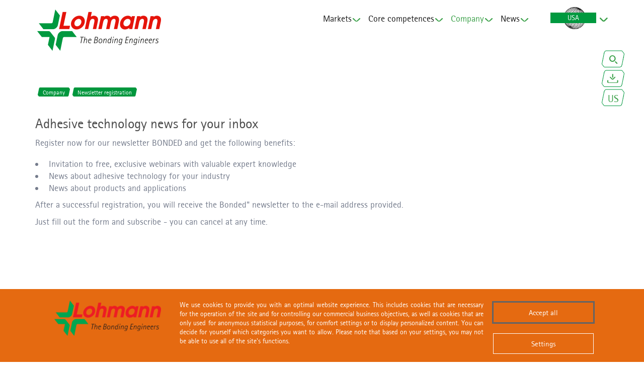

--- FILE ---
content_type: text/html; charset=utf-8
request_url: https://www.lohmann-tapes.us/us/site__1282/
body_size: 5199
content:
<!DOCTYPE html>
<html lang="us">
	<head>
		<meta charset="utf-8" />
		<meta http-equiv="X-UA-Compatible" content="IE=edge" />
		<meta name="viewport" content="width=device-width, initial-scale=1" />
        		<title></title>

        <link rel="alternate" hreflang="x-default" href="https://www.lohmann-tapes.us/" /><link rel="alternate" hreflang="us" href="https://www.lohmann-tapes.us/us/newsletter-registration__1282/" />                                
        <link rel="shortcut icon" href="/img/custom/favicon.ico" type="image/x-icon" />
        <link rel="apple-touch-icon-precomposed" href="/img/custom/apple-touch-icon.png" />

        <link rel="canonical" href="https://www.lohmann-tapes.us/us/newsletter-registration__1282/" />

        <link rel="stylesheet" href="/css/custom/bootstrap/bootstrap.min.css?ver=1700486197" type="text/css" media="all">
<link rel="stylesheet" href="/css/bootstrapSlider/bootstrap-slider.css?ver=1700486197" type="text/css" media="all">
<link rel="stylesheet" href="/css/custom/style.css?ver=1701262388" type="text/css" media="all">
<link rel="stylesheet" href="/css/awesome/css/font-awesome.min.css?ver=1700486197" type="text/css" media="all">
<link rel="stylesheet" href="/js/autocomplete/autocomplete.css?ver=1700486197" type="text/css" media="all">
<link rel="stylesheet" href="/js/fancybox2/jquery.fancybox.css?ver=1700486197" type="text/css" media="all">
<link rel="stylesheet" href="/js/photoSwipe/dist/default-skin/default-skin.css?ver=1700486197" type="text/css" media="all">
<link rel="stylesheet" href="/js/photoSwipe/dist/photoswipe.css?ver=1700486197" type="text/css" media="all">


        <script type="text/javascript" data-bbcc="ignore" src="/js/jquery.min.js?ver=1700486197"></script>
                            <script id='BBCookieConsentRur' type='text/javascript' data-bbcid='73bacfe4-973c-4dc4-8563-2b52732d9bbb' src='https://2badvice-cdn.azureedge.net/psf/js/bb-manager.js'></script>
                    </head>
<body id="desktop" class="us">
                    <div id="searchlayer" style="display: none;">
            <div class="search-inner lzc-btn lzc-btn-green lzc-btn-lg">
                <div class="first"></div>
                <div class="second">
                    <form id="qSearchForm0" class="clearafter" method="post" action="/de/">
                        <input name="send_form" value="1" type="hidden">
                        <input value="828" name="itid" type="hidden">
                        <input name="debug" value="0" type="hidden">
                        <input name="topic" value="5" type="hidden">
                        <input name="focusOn" value="1" type="hidden">
			            <input name="qsearch"
                               id="qsearch0"
                               placeholder="Search Keyword or Page Id"
                               title="Please enter your search term."
                               value=""
                               type="text" />
                        <input value="Find"
                               type="submit" />
                    </form>
                </div>
                <div class="third"></div>
            </div>
        </div>
        <div id="language" style="display: none">
            <ul class="language">
    <li class="lang"><a href="/ue/" class="lzc-btn lzc-btn-xs lzc-btn-white upper" title="es">es</a></li></ul>
        </div>

        <div id="action-box">
            <ul>
                                                    <li class="search">
                        <a id="opensearch"
                           onclick="openSearch();"
                           title="Suche"
                           class="open lzc-btn lzc-btn-xs lzc-btn-white">
                            <i class="lis lis-search" aria-hidden="true"></i>
                        </a>
                        <a id="closesearch"
                           onclick="closeSearch();"
                           title="Suche"
                           class="lzc-btn lzc-btn-xs lzc-btn-white"
                           style="display: none;">
                            <i class="lis lis-close" aria-hidden="true"></i>
                        </a>
                    </li>
                                <li class="download">
                                            <a href="https://www.lohmann-tapes.com/en/downloads__124"
                           title="Download"
                           target="_blank"
                           class="open lzc-btn lzc-btn-xs lzc-btn-white">
                            <i class="lis lis-download" aria-hidden="true"></i>
                        </a>
                                    </li>
                                                    <li>
                        <a id="openlanguage"
                           onclick="toggleLanguage();"
                           title="us"
                           class="open lzc-btn lzc-btn-xs lzc-btn-white upper">
                            us                        </a>
                    </li>
                            </ul>
        </div>
            <div id="header" class="container-fluid bg-white" data-header="sticky" data-header-top="73">
                    <div id="logogross">
                <a id="logolayer" href="/us/usa__264/" title="Lohmann Technologies">
                    <img src="/img/custom/lohmann_logo_gross.png" alt="Lohmann Technologies" />
                </a>
                <div id="lg-background">
                    <div class="lg-left"></div>
                    <div class="lg-right"></div>
                </div>
            </div>
                <div id="headnav">
            <div class="container">
                <div class="row top-row">
                    <div class="col-md-15 col-xs-60">
                        <a class="logoklein" href="/us/usa__264/" title="Lohmann Technologies">
                            <img src="/img/custom/lohmann_logo_klein.png" alt="Lohmann Technologies" />
                        </a>
                    </div>
                    <div class="col-md-45 col-xs-60 headnavi">
                                                                                    <p class="c-identify right">
                                    <span class="c-identify-txt">USA</span>
                                    <a class="ltww-link"
                                       onclick="$('#c-chooser').slideToggle(500)"
                                       title="Lohmann Worldwide">
                                    </a>
                                </p>
                                <div id="c-chooser" style="display: none;">
	<ul id="ul-c-chooser">
                        <li><a href="#">Lohmann Headquarter</a>
                    <ul>
                        <li><a href="https://www.lohmann-tapes.com/de/" target="_blank">deutsch</a></li>
                        <li><a href="https://www.lohmann-tapes.com/en/" target="_blank">english</a></li>
                    </ul>
                </li>
                            <li><a href="https://www.lohmann-tapes.fr" target="_blank">Lohmann France</a></li>
                            <li><a href="https://www.lohmann-tapes.co.uk" target="_blank">Lohmann UK</a></li>
                            <li><a href="https://www.lohmann-tapes.us" target="_blank">Lohmann Americas</a></li>
                            <li><a href="https://www.lohmann-tapes.it" target="_blank">Lohmann Italy</a></li>
                            <li><a href="https://www.lohmann-tapes.pl" target="_blank">Lohmann Polska</a></li>
                                                       <li><a href="http://www.lohmann-tapes.com.tr" target="_blank">Lohmann Türkiye</a></li>
                            <li><a href="https://www.lohmann-tapes.com.cn" target="_blank">Lohmann 中文</a></li>
                            <li><a href="https://www.lohmann-tapes.ru" target="_blank">Lohmann Россия</a></li>
                            <li><a href="https://www.lohmann-tapes.se" target="_blank">Lohmann Sverige</a></li>
                            <li><a href="https://www.lohmann-tapes.com/en/"  target="_blank">Lohmann ASEAN & ANZ</a></li>
                            <li><a href="https://www.lohmann-tapes.in.th"  target="_blank">Lohmann Thailand</a></li>
                            <li><a href="https://www.lohmann-tapes.es" target="_blank">Lohmann España</a></li>
                            <li><a href="#">Lohmann Österreich</a>
                    <ul>
                        <li><a href="https://www.lohmann-tapes.at/at/" target="_blank">deutsch</a></li>
                        <li><a href="https://www.lohmann-tapes.at/en/" target="_blank">english</a></li>
                    </ul>
                </li>
                            <li><a href="#">Lohmann-koester</a>
                    <ul>
                        <li><a href="https://www.lohmann-koester.com/de/" target="_blank">deutsch</a></li>
                        <li><a href="https://www.lohmann-koester.com/en/" target="_blank">english</a></li>
                    </ul>
                </li>
                </ul>
</div>                                                                            <!-- Main Navigation -->
                        <nav class="main-navigation dd-menu toggle-menu right">
                            
<!-- *** Navi ********************************* -->
<ul class="mainnav sf-menu">
            <li id="cat-276-m" class="cat_level_1">
          <a href="/us/markets__276/" title="Markets">Markets</a>
            <ul>
            <li id="cat-294-s"
            class="cat_level_2">
            <a href="/us/medical__294/"               title="Medical">
                Medical            </a>
            <ul>
            <li id="cat-1800-s"
            class="cat_level_3">
            <a href="/us/longwear-skin-adhesive__1800/"               title="Longwear Skin Adhesive">
                Longwear Skin Adhesive            </a>
                    </li>
            <li id="cat-1712-s"
            class="cat_level_3">
            <a href="/us/medical/skinfriendly__1712/"               title="Bonding to the skin">
                Bonding to the skin            </a>
                    </li>
            <li id="cat-1714-s"
            class="cat_level_3">
            <a href="/us/medical/diagnostics__1714/"               title="Diagnostics">
                Diagnostics            </a>
                    </li>
    </ul>
        </li>
            <li id="cat-288-s"
            class="cat_level_2">
            <a href="/us/flexoprinting__288/"               title="Flexoprinting">
                Flexoprinting            </a>
                    </li>
            <li id="cat-282-s"
            class="cat_level_2">
            <a href="/us/transportation__282/"               title="Transportation">
                Transportation            </a>
                    </li>
            <li id="cat-292-s"
            class="cat_level_2">
            <a href="/us/consumer-goods-electronics__292/"               title="Consumer Goods & Electronics">
                Consumer Goods & Electronics            </a>
                    </li>
            <li id="cat-284-s"
            class="cat_level_2">
            <a href="/us/building-construction__284/"               title="Building & Construction">
                Building & Construction            </a>
                    </li>
            <li id="cat-298-s"
            class="cat_level_2">
            <a href="/us/technical-textiles__298/"               title="Technical Textiles">
                Technical Textiles            </a>
                    </li>
            <li id="cat-286-s"
            class="cat_level_2">
            <a href="/us/renewable-energies__286/"               title="Renewable Energies">
                Renewable Energies            </a>
                    </li>
    </ul>
        </li>
                <li id="cat-266-m" class="cat_level_1">
          <a href="/us/core-competences__266/" title="Core competences">Core competences</a>
            <ul>
            <li id="cat-268-s"
            class="cat_level_2">
            <a href="/us/innovation__268/"               title="Innovation">
                Innovation            </a>
                    </li>
            <li id="cat-270-s"
            class="cat_level_2">
            <a href="/us/solution-providing__270/"               title="Solution providing">
                Solution providing            </a>
                    </li>
            <li id="cat-272-s"
            class="cat_level_2">
            <a href="/us/single-source-philosophy__272/"               title="Single source philosophy">
                Single source philosophy            </a>
            <ul>
            <li id="cat-1428-s"
            class="cat_level_3">
            <a href="/us/die-cutting__1428/"               title="Die cutting">
                Die cutting            </a>
                    </li>
    </ul>
        </li>
            <li id="cat-274-s"
            class="cat_level_2">
            <a href="/us/structural-bonding-films__274/"               title="Structural Bonding Films">
                Structural Bonding Films            </a>
                    </li>
    </ul>
        </li>
                <li id="cat-278-m" class="cat_level_1 selected">
          <a href="/us/company__278/" title="Company">Company</a>
            <ul>
            <li id="cat-300-s"
            class="cat_level_2 selected">
            <a href="/us/history__300/"               title="History">
                History            </a>
                    </li>
            <li id="cat-306-s"
            class="cat_level_2 selected">
            <a href="/us/code-of-conduct__306/"               title="Code of Conduct">
                Code of Conduct            </a>
                    </li>
            <li id="cat-308-s"
            class="cat_level_2 selected">
            <a href="/us/enviromental-protection__308/"               title="Enviromental protection">
                Enviromental protection            </a>
                    </li>
            <li id="cat-310-s"
            class="cat_level_2 selected">
            <a href="/us/certificates__310/"               title="Certificates">
                Certificates            </a>
                    </li>
            <li id="cat-312-s"
            class="cat_level_2 selected">
            <a href="/us/contacts__312/"               title="Contacts">
                Contacts            </a>
                    </li>
            <li id="cat-1282-s"
            class="cat_level_2 selected">
            <a href="/us/newsletter-registration__1282/"               title="Newsletter registration">
                Newsletter registration            </a>
                    </li>
            <li id="cat-1636-s"
            class="cat_level_2 selected">
            <a href="https://transparency-in-coverage.uhc.com"               title="Transparency in Coverage">
                Transparency in Coverage            </a>
                    </li>
    </ul>
        </li>
                <li id="cat-280-m" class="cat_level_1">
          <a href="/us/news__280/" title="News">News</a>
            <ul>
            <li id="cat-314-s"
            class="cat_level_2">
            <a href="/us/events__314/"               title="Events">
                Events            </a>
                    </li>
            <li id="cat-1670-s"
            class="cat_level_2">
            <a href="https://www.lohmann-tapes.us/us/site__1282/"               title="Newsletter">
                Newsletter            </a>
                    </li>
    </ul>
        </li>
        </ul>
<!-- *** /Navi ******************************** -->

                        </nav>
                    </div>
                </div>
            </div>
        </div>
    </div>

        <div class="container-fluid">
            <div class="banner-box">
                            </div>
        </div>
        <div class="container-fluid">
            <div class="container breadcrumb-banner">
                <div id="breadcrumb" class="row">
                    <div class="col-md-60 breadcrumb">
                                                            <div class="bc bc-item left">
                                        <span class="first"></span>
                                        <span class="second">
                                                                                            <a href="/us/company__278/" title="Company">Company</a>
                                                                                    </span>
                                        <span class="third"></span>
                                    </div>
                                                                    <div class="bc bc-item left">
                                        <span class="first"></span>
                                        <span class="second">
                                                                                            <span>Newsletter registration</span>
                                                                                    </span>
                                        <span class="third"></span>
                                    </div>
                                                    </div>
                </div>
            </div>
			<div class="container">
				<div class="row">
					<div class="col-md-60 content-block">
						

		<div class="row ctpl c-tpl-01">
		<div class="col-lg-60 col-md-60 col-sm-60 col-xs-60" id="c-tpl-10074">
						
			<div class="content-segment"
				 id="con-21388">
														<h1>Adhesive technology news for your inbox</h1>

<p>Register now for our newsletter BONDED and get the following benefits:</p>

<ul>
	<li>Invitation to free, exclusive webinars with valuable expert knowledge</li>
	<li>News about adhesive technology for your industry</li>
	<li>News about products and applications</li>
</ul>

<p>After a successful registration, you will receive the&nbsp;Bonded&quot; newsletter to the e-mail address provided.</p>

<p>Just fill out the form and&nbsp;subscribe - you can cancel at any time.</p>											</div>
			
			<div class="content-segment"
				 id="con-21406">
														<iframe src="https://bonded.lohmann-tapes.com/hp/MLy2agDkCQMPUdiQlIZB_g/NL_Iframe_EN" style="border:0px #ffffff none;" name="Bonded" scrolling="no" frameborder="0" marginheight="0px" marginwidth="0px" height="500px" width="100%" allowfullscreen></iframe>											</div>
					</div>
	</div>
		<div class="row ctpl c-tpl-01">
		<div class="col-lg-60 col-md-60 col-sm-60 col-xs-60" id="c-tpl-7180">
						
			<div class="content-segment"
				 id="con-17406">
														Information about the data we collect and how we use it can be found in our<a href="https://www.lohmann-tapes.us/us/legal-notice__498/"> data protection declaration.</a>											</div>
					</div>
	</div>
        <div class="row last-change hidden">
            <div class="col-lg-12 col-md-12 col-sm-12 col-xs-12">
                <p>
                    letzte Änderung: 15.02.2023                </p>
            </div>
        </div>
    
<script type="text/javascript">
    <!--
        //-->
</script>					</div>
				</div>
			</div>
        </div>

        <footer id="footer">
            <div class="ftop">
                <div class="container">
                    <div class="row">
                                                    <div class="col-md-60 col-sm-60 col-xs-60 f-adress">
                                <span class="htag4 sid11-264">
                                    Your contact to Lohmann                                </span>
                                                                    <p>
                                        <span class="adrhead">Lohmann Technologies</span>
                                        3000 Earhart Court, Suite 155<br/>Hebron, KY 41048 / USA<br />
                                        Tel.: +1 859 334 4900 &middot; Fax: +1 859 334 4903                                                                            </p>
                                                            </div>
                                            </div>
                </div>
            </div>
            <div class="fbottom">
                <div class="container">
                    <div class="row">
                        <ul class="col-md-40 col-xs-60 copyright">
                            <li>&copy; Lohmann Technologies</li>
                                                            <li>
                                    <a href="/us/legal-notice__498/"
                                       title="Legal Notice">
                                        Legal Notice                                    </a>
                                </li>
                                                            <li>
                                    <a href=""
                                       title="">
                                                                            </a>
                                </li>
                                                                <li>
                                    <a href="/us/code-of-conduct__306/"
                                       title="Code of Conduct">
                                        Code of Conduct                                    </a>
                                </li>
                                                    </ul>
                                                    <ul class="col-md-20 col-xs-60 socials">
                                                                    <li>
                                        <a href="https://de-de.facebook.com/pages/Lohmann-GmbH-Co-KG/358064144271082"
                                           title="Facebook"
                                           target="_blank">
                                            <i class="fa fa-facebook"></i>
                                        </a>
                                    </li>
                                                                    <li>
                                        <a href="https://www.instagram.com/lohmanntapes/?hl=de"
                                           title="Instagram"
                                           target="_blank">
                                            <i class="fa fa-instagram"></i>
                                        </a>
                                    </li>
                                                                        <li>
                                        <a href="https://www.youtube.com/user/LohmannTapeGroup"
                                           title="YouTube"
                                           target="_blank">
                                            <i class="fa fa-youtube"></i>
                                        </a>
                                    </li>
                                                                    <li>
                                        <a href="https://www.linkedin.com/company/lohmann-gmbh-&-co-kg"
                                           title="LinkedIn"
                                           target="_blank">
                                            <i class="fa fa-linkedin"></i>
                                        </a>
                                    </li>
                                                            </ul>
                        
                    </div>
                </div>
            </div>
        </footer>

		<!-- End site footer -->
		<a id="back-to-top"><i class="lis lis-caret-up"></i></a>

        
        <script type="text/javascript" data-bbcc="ignore" src="/js/script.min.js?ver=1700486197"></script>                            <script type='text/javascript' data-bbcc='ignore'>
                var gaProperty = 'UA-74659892-1';
                var disableStr = 'ga-disable-' + gaProperty;
                if(document.cookie.indexOf(disableStr + '=true') > -1) {
                    window[disableStr] = true;
                }

                function gaOptout(){
                    document.cookie = disableStr + '=true; expires=Thu, 31 Dec 2099 23:59:59 UTC; path=/';
                    window[disableStr] = true;
                }

                (function(i,s,o,g,r,a,m){i['GoogleAnalyticsObject']=r;i[r]=i[r]||function(){
                    (i[r].q=i[r].q||[]).push(arguments)},i[r].l=1*new Date();a=s.createElement(o),
                    m=s.getElementsByTagName(o)[0];a.async=1;a.src=g;m.parentNode.insertBefore(a,m)
                })(window,document,'script','//www.google-analytics.com/analytics.js','ga');
                ga('create', 'UA-74659892-1', 'auto');
                ga('set', 'anonymizeIp', true);
                ga('send', 'pageview');

            </script>
        
        <script type='text/javascript' data-bbcc='ignore'>swipeInit();</script>
    </body>
</html>

--- FILE ---
content_type: text/css
request_url: https://www.lohmann-tapes.us/css/custom/style.css?ver=1701262388
body_size: 8815
content:
/* ================================================================================================== */
/* Created on : 11.02.2015, 18:12:31 */
/* Author     : andreask */
/* ================================================================================================== */
/* CSS Import */
/* ================================================================================================== */
@import url('animate.css');
@import url('responsive.css');
/* Variablen */
/* ================================================================================================== */
/* =====================================================================================================
Color Block
txt / #1c2023 / rgb(28,32,35)
========================================================================================================
red / #d62f1f / rgb(214,47,31)
green / #00983d / rgb(0,152,61)
lgreen / #86c6a1 / rgb(134,198,161)
dgreen / #004c1e / rgb(0,76,30)
dgray / #43474D / rgb(67, 71, 77)
lblue / #B9C9D9 / rgb(185,201,217)
===================================================================================================== */
/* Base URI */
/* ================================================================================================== */
/* USE background: @white url("@{base-url}bg-html.gif") left top repeat-x; */
/* Mixin */
/* ================================================================================================== */
/* Font-Including */
/* ================================================================================================== */
@font-face {
  font-family: 'LohmannSansSerif';
  src: url('custfont/LohmannSansSerif.eot?#iefix') format('embedded-opentype'), url('custfont/LohmannSansSerif.woff') format('woff'), url('custfont/LohmannSansSerif.ttf') format('truetype'), url('custfont/LohmannSansSerif.svg#LohmannSansSerif') format('svg');
  font-weight: normal;
  font-style: normal;
}
.fontfamily {
  /* font-family: 'Roto'; */
  font-family: 'LohmannSansSerif', Sans-Serif;
}
.fontfamilybold {
  /* font-family: 'RotoBold'; */
  font-family: 'LohmannSansSerif', Sans-Serif;
  font-weight: bold;
}
.fontfamilylohmann {
  font-family: 'LohmannSansSerif', Sans-Serif;
}
/* Generelle Styles */
/* ================================================================================================== */
html,
body {
  height: 100%;
}
body a {
  color: #d62f1f;
  outline: 0;
  cursor: pointer;
}
body a:focus {
  outline: 0;
}
body a:hover {
  color: rgba(214, 47, 31, 0.7);
  text-decoration: none;
}
body .block {
  display: block;
}
body .gruen {
  color: #3AA048;
}
body .rot {
  color: #d62f1f;
}
body .left {
  float: left;
}
body .right {
  float: right;
}
body .img-left {
  float: left;
  margin: 0 1em 1em 0;
}
body .img-right {
  float: right;
  margin: 0 0 1em 1em;
}
body .upper {
  text-transform: uppercase;
}
body .lower {
  text-transform: lowercase;
}
body .small {
  font-size: 0.8em;
  display: inline-block;
}
body.tr strong,
body.ua strong,
body.ru strong,
body.pl strong {
  letter-spacing: 0.03em;
}
body hr {
  border-width: 1px 0;
  border-style: solid;
  border-color: #CCCCCC transparent #ffffff transparent;
}
body ul {
  list-style-type: none;
  padding: 0;
  margin: 0;
}
body .hideme,
body .hidden {
  display: none !important;
}
body img.img-responsive {
  width: 100%;
  height: auto;
}
body .border-b {
  border-bottom: 1px solid rgba(67, 71, 77, 0.2);
}
body .margin-b-10 {
  margin-bottom: 10px;
}
body .margin-b-20 {
  margin-bottom: 20px;
  padding-bottom: 10px;
}
body .bg-white {
  background: #ffffff;
}
/* YouTube Responsive Video  */
/* ================================================================================================== */
.responsive-video {
  position: relative;
  padding-bottom: 56.25%;
  padding-top: 25px;
  height: 0;
}
.responsive-video iframe {
  position: absolute;
  top: 0;
  left: 0;
  width: 100%;
  height: 100%;
}
/* Lohmann Button Styles  */
/* ================================================================================================== */
button {
  border: none;
  Background: transparent;
}
.lzc-btn {
  display: inline-block;
  font-size: 1.09em;
}
.lzc-btn .first,
.lzc-btn .second,
.lzc-btn .third {
  display: inline-block;
  height: 40px;
  float: left;
}
.lzc-btn .first,
.lzc-btn .third {
  width: 15px;
}
.lzc-btn .second {
  padding: 11px 15px;
}
.lzc-btn.lzc-btn-green {
  color: #ffffff;
}
.lzc-btn.lzc-btn-green.lzc-btn-lg .first {
  background: url("../../img/custom/btn/links_gruen_button.png") right center no-repeat;
}
.lzc-btn.lzc-btn-green.lzc-btn-lg .second {
  background: url("../../img/custom/btn/mitte_gruen_button.png") center repeat-x;
}
.lzc-btn.lzc-btn-green.lzc-btn-lg .third {
  background: url("../../img/custom/btn/rechts_gruen_button.png") left center no-repeat;
}
.lzc-btn.lzc-btn-white {
  color: #3AA048;
}
.lzc-btn.lzc-btn-white.lzc-btn-lg .first {
  background: url("../../img/custom/btn/links_weiss_button.png") right center no-repeat;
}
.lzc-btn.lzc-btn-white.lzc-btn-lg .second {
  background: url("../../img/custom/btn/mitte_weiss_button.png") center repeat-x;
}
.lzc-btn.lzc-btn-white.lzc-btn-lg .third {
  background: url("../../img/custom/btn/rechts_weiss_button.png") left center no-repeat;
}
.lzc-btn.lzc-btn-bluegray {
  color: #000000;
}
.lzc-btn.lzc-btn-bluegray.lzc-btn-lg .first {
  background: url("../../img/custom/btn/links_blaugrau_button.png") right center no-repeat;
}
.lzc-btn.lzc-btn-bluegray.lzc-btn-lg .second {
  background: url("../../img/custom/btn/mitte_blaugrau_button.png") center repeat-x;
}
.lzc-btn.lzc-btn-bluegray.lzc-btn-lg .third {
  background: url("../../img/custom/btn/rechts_blaugrau_button.png") left center no-repeat;
}
.lzc-btn.lzc-btn-xs {
  padding: 0.5em 1em;
  background: url('../../img/custom/icon-bar_blank.png') center top no-repeat;
}
.lzc-btn-c {
  display: block;
  width: 200px;
  border: none;
  font-size: 1.1em;
  line-height: 2.2em;
  color: #757c8c;
  transition: all 0.5s ease-in-out;
}
.lzc-btn-c.lbc-white {
  background: transparent url('../../img/custom/btn/btn_weiss_komplett.png') center top no-repeat;
}
.lzc-btn-c.lbc-green {
  color: #ffffff;
  background: transparent url('../../img/custom/btn/btn_gruen_komplett.png') center top no-repeat;
}
.lzc-btn-c.lbc-bluegrey {
  background: transparent url('../../img/custom/btn/btn_blau_komplett.png') center top no-repeat;
}
.lzc-btn-c:hover {
  color: #d62f1f !important;
  text-decoration: none!important;
  background: transparent url('../../img/custom/btn/btn_blau_komplett.png') center top no-repeat;
}
.lzc-btn-c > strong {
  font-weight: normal;
}
strong > .lzc-btn-c {
  font-weight: normal;
}
.content-segment p a.googleplus,
.content-segment p a.linkedin,
.content-segment p a.xing {
  display: inline-block;
  text-align: center;
  height: 32px;
  width: 32px;
  font-size: 22px;
  line-height: 27px;
  color: #3aa048;
  background: url('../../img/custom/bg-social-link.png') center no-repeat;
}
.content-segment p a.googleplus:before,
.content-segment p a.linkedin:before,
.content-segment p a.xing:before {
  margin-left: 5px;
}
.content-segment p a.googleplus:hover,
.content-segment p a.linkedin:hover,
.content-segment p a.xing:hover {
  text-decoration: none;
  color: #757c8c;
}
.content-segment p a.googleplus:before {
  font-family: 'FontAwesome';
  content: '\f0d5';
}
.content-segment p a.linkedin:before {
  font-family: 'FontAwesome';
  content: '\f0e1';
}
.content-segment p a.xing:before {
  font-family: 'FontAwesome';
  content: '\f168';
}
.content-block .jumbotron {
  margin: 0;
  padding: 1em;
  -webkit-border-radius: 0px;
  -moz-border-radius: 0px;
  border-radius: 0px;
  -webkit-border-top-right-radius: 7px;
  -moz-border-radius-topright: 7px;
  border-top-right-radius: 7px;
  -webkit-border-bottom-left-radius: 7px;
  -moz-border-radius-bottomleft: 7px;
  border-bottom-left-radius: 7px;
}
.content-block .content-segment .news-item .news-date {
  color: #43474d;
  margin-top: 1.5em;
}
.content-block .content-segment .news-item .news-date:first-child {
  margin-top: 0;
}
.content-block .content-segment .news-item .news-head a {
  color: #d62f1f;
  font-size: 1.1em;
}
.content-block .content-segment .news-item .more-news {
  display: none;
}
/* Cleaner */
/* ================================================================================================== */
.clearafter,
.clearFix,
.clear,
.cleaner {
  display: block;
  clear: both;
  font-size: 0;
  line-height: 0;
  background-color: transparent;
  height: 0;
  padding: 0;
  margin: 0;
}
.clearafter:after,
.clearFix:after,
.clear:after,
.cleaner:after {
  content: ".";
  display: block;
  height: 0;
  clear: both;
  visibility: hidden;
  overflow: hidden;
}
/* Lohmann Gfx-Icon Set */
/* ================================================================================================== */
.lis {
  display: inline-block;
  font-size: 20px;
  font-style: normal;
  /*
      &.lis-unlock:before {
        .fontlohmann ('\02e2'); }
    */
}
.lis.lis-caret-up:before {
  font-family: 'LohmannSansSerif';
  content: '\02e3';
}
.lis.lis-caret-right:before {
  font-family: 'LohmannSansSerif';
  content: '\02e1';
}
.lis.lis-caret-down:before {
  font-family: 'LohmannSansSerif';
  content: '\02e2';
}
.lis.lis-caret-left:before {
  font-family: 'LohmannSansSerif';
  content: '\02e4';
}
.lis.lis-close:before {
  font-family: 'LohmannSansSerif';
  content: '\02e5';
}
.lis.lis-lock:before {
  font-family: 'LohmannSansSerif';
  content: '\02e9';
}
.lis.lis-search:before {
  font-family: 'LohmannSansSerif';
  content: '\02de';
}
.lis.lis-clip:before {
  font-family: 'LohmannSansSerif';
  content: '\02df';
}
.lis.lis-download:before {
  font-family: 'LohmannSansSerif';
  content: '\02e0';
}
/* Main Design */
/* ================================================================================================== */
body {
  font-family: 'LohmannSansSerif', Sans-Serif;
  font-size: 18px;
  line-height: 24px;
  color: #757c8c;
}
body > .container-fluid {
  padding-left: 0;
  padding-right: 0;
}
/* Header */
/* ================================================================================================== */
#searchlayer {
  position: fixed;
  top: 96px;
  right: 80px;
  z-index: 500;
  height: auto;
}
#searchlayer .search-inner {
  width: 100%;
}
#searchlayer .search-inner form {
  width: 100%;
  float: left;
  margin-top: -2px;
}
#searchlayer .search-inner form input[type=text] {
  float: none;
  width: 73%;
  height: 24px;
  border: none;
  background: rgba(134, 198, 161, 0.8);
  color: rgba(0, 0, 0, 0.8);
  font-size: 13px;
  padding: 4px 10px;
  -webkit-border-radius: 0px;
  -moz-border-radius: 0px;
  border-radius: 0px;
}
#searchlayer .search-inner form input[type=submit] {
  float: right;
  display: inline-block;
  width: 24%;
  height: 25px;
  font-size: 14px;
  color: #ffffff;
  background: #3AA048;
  border: none;
  padding: 6px;
  -webkit-border-radius: 0px;
  -moz-border-radius: 0px;
  border-radius: 0px;
}
#language {
  position: fixed;
  top: 261px;
  right: 34px;
  z-index: 500;
  height: auto;
}
#language ul li a {
  display: block;
  text-align: center;
  font-size: 1em;
  font-weight: 600;
  color: #3AA048;
  text-decoration: none;
}
#language ul li a i {
  font-size: 1.2em;
}
#action-box {
  position: fixed;
  top: 100px;
  right: 30px;
  z-index: 1000;
}
#action-box ul li a {
  display: block;
  text-align: center;
  line-height: 0.95em;
  /* font-weight: 600; */
  color: #3AA048;
  text-decoration: none;
}
#action-box ul li a i {
  font-size: 1.2em;
}
#action-box ul li.inquiry a {
  padding-top: 4px;
}
#action-box ul li.inquiry a i {
  font-size: 28px;
}
#action-box ul li.inquiry a span {
  color: #ffffff;
  position: absolute;
  z-index: 100;
  left: 50%;
  margin-left: -4.5px;
  margin-top: 7px;
  font-size: 18px;
  text-shadow: 1px 1px 0 #3AA048;
}
#c-chooser {
  position: absolute;
  z-index: 1500;
  width: 160px;
  top: 65px;
  left: 50%;
  margin-left: 265px;
  padding: 0.5em 0;
  background: #ffffff;
  font-size: 0.9em;
  text-align: center;
  box-shadow: 0px 0px 10px 0px rgba(0, 0, 0, 0.5);
  -moz-box-shadow: 0px 0px 10px 0px rgba(0, 0, 0, 0.5);
  -webkit-box-shadow: 0px 0px 10px 0px rgba(0, 0, 0, 0.5);
}
#c-chooser ul li a {
  color: #000000;
  display: block;
  padding: 0.3em 0;
}
#c-chooser ul li a:hover {
  color: #ffffff;
  background: #3AA048;
}
#c-chooser ul li ul {
  display: none;
  width: 110px;
  background: #ffffff;
  position: absolute;
  left: -110px;
  padding: 0;
  margin-top: -2.1em;
}
#c-chooser ul li.lihover > a {
  color: #ffffff;
  background: #3AA048;
}
#c-chooser ul li.lihover > ul {
  display: block;
}
#logogross {
  position: absolute;
  left: 50%;
  width: 1000px;
  text-align: right;
  margin-left: -1260px;
}
#logogross #logolayer {
  position: absolute;
  z-index: 500;
  right: 60px;
  top: 19px;
}
#logogross #lg-background {
  position: absolute;
  z-index: 400;
  width: 1500px;
  margin-left: -500px;
}
#logogross #lg-background .lg-left {
  float: left;
  width: 1440px;
  height: 140px;
  background: #ffffff;
}
#logogross #lg-background .lg-right {
  float: left;
  width: 60px;
  height: 140px;
  background: url('../../img/custom/stripe_uebergang.png') left bottom no-repeat;
}
#headnav .logoklein {
  display: inline-block;
  opacity: 0;
  padding: 0.5em 0;
}
#headnav.sticky {
  background: #ffffff;
  position: fixed;
  width: 100%;
  top: 0;
  left: 0;
  z-index: 1500;
  -webkit-animation: fixpos 0.5s;
  animation: fixpos 0.5s;
}
#headnav.sticky .logoklein {
  opacity: 1;
  -webkit-animation: fixopac 0.5s;
  animation: fixopac 0.5s;
}
.breadcrumb-banner {
  margin-top: 0;
  margin-bottom: 10px;
}
#header {
  min-height: 74px;
}
/* Breadcrumb */
/* ================================================================================================== */
.breadcrumb {
  background: transparent;
  border-radius: 0;
  font-size: 12px;
  font-style: italic;
}
.breadcrumb .bc-item {
  float: left;
  margin-right: 5px;
}
.breadcrumb .bc-item .first,
.breadcrumb .bc-item .second,
.breadcrumb .bc-item .third {
  display: inline-block;
  height: 19px;
  line-height: 24px;
  float: left;
}
.breadcrumb .bc-item .first,
.breadcrumb .bc-item .third {
  width: 7px;
}
.breadcrumb .bc-item .second a,
.breadcrumb .bc-item .second span {
  color: #ffffff;
  font-size: 12px;
  display: block;
  padding: 0 3px;
  margin-top: -1px;
  font-style: normal;
}
.breadcrumb .bc-item .first {
  background: url("../../img/custom/btn/ecke_links.png") right center no-repeat;
}
.breadcrumb .bc-item .second {
  background: url("../../img/custom/btn/mitte.png") center repeat-x;
}
.breadcrumb .bc-item .third {
  background: url("../../img/custom/btn/ecke_rechts.png") left center no-repeat;
}
/* Share-It */
/* ================================================================================================== */
#shitwrapper .shit-item {
  float: left;
  margin-right: 5px;
}
#shitwrapper .shit-item a {
  display: inline-block;
  width: 50px;
  height: 40px;
  padding: 10px 0;
  cursor: pointer;
  text-align: center;
  color: white;
  background: url("../../img/custom/btn/btn_gruen_komplett_klein.png") left center no-repeat;
}
.headnavi .main-navigation {
  display: block;
}
.headnavi .main-navigation a {
  /* font-family: 'Roto'; */
  font-family: 'LohmannSansSerif', Sans-Serif;
  font-size: 18px;
}
.headnavi .main-navigation > ul {
  margin: 0.8em 0 0 0;
  float: left;
  list-style-type: none;
}
.headnavi .main-navigation > ul > li {
  font-weight: 400;
  position: relative;
  display: inline-block;
  float: left;
  /* margin-right: 24px; */
  margin-right: 15px;
}
.headnavi .main-navigation > ul > li > a {
  display: block;
  color: rgba(0, 0, 0, 0.9);
  line-height: 46px;
  text-align: left;
  margin-left: 0;
  margin-right: 1em;
}
.headnavi .main-navigation > ul > li > a > i {
  color: #3aa048;
  margin-left: 5px;
  position: absolute;
  right: 0;
  top: 4px;
  font-size: 28px;
}
.headnavi .main-navigation > ul > li > a:hover,
.headnavi .main-navigation > ul > li > a.active {
  text-decoration: none;
  color: #3aa048;
}
.headnavi .main-navigation > ul > li:last-child {
  margin-right: 0;
}
.headnavi .main-navigation > ul > li.sfHover > a,
.headnavi .main-navigation > ul > li.selected > a {
  text-decoration: none;
  color: #3aa048;
}
.headnavi .main-navigation > ul > li.sfHover > a > i,
.headnavi .main-navigation > ul > li.selected > a > i {
  color: #3aa048;
}
/* STICKY HEADER */
.sticky-header .main-navigation > ul > li > a > i {
  color: #999;
}
/* NOTLESS*/
.dd-menu > ul > li ul {
  margin: 0;
  list-style-type: none;
  position: absolute;
  top: 51px;
  left: -20px;
  z-index: 999;
  display: none;
  min-width: 180px;
  height: auto;
  background: #ffffff;
  box-shadow: 0px 0px 10px 0px rgba(0, 0, 0, 0.5);
  -moz-box-shadow: 0px 0px 10px 0px rgba(0, 0, 0, 0.5);
  -webkit-box-shadow: 0px 0px 10px 0px rgba(0, 0, 0, 0.5);
}
.dd-menu > ul > li ul.last-childer {
  left: auto !important;
  right: 0;
}
.dd-menu > ul > li ul.last-childer li a {
  padding-right: 20px;
}
.dd-menu > ul > li ul li {
  line-height: normal;
  font-size: 14px;
  position: relative;
  font-weight: 400;
}
.dd-menu > ul > li ul li a {
  display: block;
  color: rgba(0, 0, 0, 0.9);
  padding: 10px 20px;
  border-bottom: 1px solid rgba(0, 0, 0, 0.05);
  white-space: nowrap;
  text-decoration: none;
}
.dd-menu > ul > li ul li a:hover {
  text-decoration: none;
  background-color: rgba(58, 160, 72, 0.9);
  color: #ffffff;
}
.dd-menu > ul > li ul li:last-child > a {
  border-bottom: 0;
}
.dd-menu > ul > li ul li.selected > a {
  text-decoration: none;
  background-color: rgba(58, 160, 72, 0.9);
  color: #ffffff;
}
.dd-menu > ul > li:hover ul {
  display: block;
  -webkit-animation-name: fadeInUp;
  -moz-animation-name: fadeInUp;
  -o-animation-name: fadeInUp;
  animation-name: fadeInUp;
}
.dd-menu > ul > li > ul li ul {
  margin: 0;
  list-style-type: none;
  left: 100% !important;
  top: 0;
  min-width: 150px;
  position: absolute;
}
.dd-menu > ul > li > ul li ul.last-childer {
  left: auto !important;
  right: 107%;
}
.dd-menu > ul > li > ul > li > ul {
  border-top: 0;
  border-bottom: 2px solid #d62f1f;
}
.dd-menu > ul > li.megamenu {
  position: inherit !important;
  left: 0;
}
.dd-menu > ul > li.megamenu i {
  font-size: 100%;
}
.dd-menu > ul > li.megamenu > ul {
  margin: 0;
  list-style-type: none;
  width: 1070px;
  left: 15px !important;
  min-width: inherit;
  color: #777;
}
.c-identify {
  width: 141px;
  height: 64px;
  margin-left: 1em;
  padding: 26px 0 0 0;
  float: right;
  background: url('../../img/custom/globus.png') center 14px no-repeat;
}
.c-identify > a {
  position: absolute;
  width: 140px;
  height: 73px;
  z-index: 1500;
  top: 0;
  text-align: right;
  padding-top: 28px;
}
.c-identify > a:after {
  font-family: 'LohmannSansSerif';
  content: '\02e2';
  color: #3AA048;
  font-size: 1.6em;
}
.c-identify .c-identify-txt {
  font-size: 0.75em;
  line-height: 1.5em;
  display: block;
  text-align: center;
  color: #ffffff;
}
/* Back To Top */
/* ================================================================================================== */
#back-to-top {
  position: fixed;
  right: 40px;
  bottom: 20px;
  display: none;
  text-align: center;
  width: 50px;
  height: 50px;
  line-height: 40px;
  background: url('../../img/custom/btn/btn_gruen_komplett_klein.png') no-repeat;
  color: #ffffff;
  z-index: 10001;
}
/* Revolution Slider */
/* ================================================================================================== */
.tp-banner-container {
  width: 100%;
  position: relative;
  padding: 0;
}
.tp-banner-container .button-green {
  padding: 5px 30px;
}
.tp-banner {
  width: 100%;
  position: relative;
}
.tp-banner-fullscreen-container {
  width: 100%;
  position: relative;
  padding: 0;
}
.tp-caption a.button-green {
  padding: 5px 30px !important;
  line-height: 21px;
}
.boxed .tp-banner-container,
.framed .tp-banner-container,
.rounded .tp-banner-container {
  max-width: 1180px ;
}
.boxed .tp-leftarrow,
.framed .tp-leftarrow,
.rounded .tp-leftarrow {
  left: 0 ;
}
.boxed .tp-rightarrow,
.framed .tp-rightarrow,
.rounded .tp-rightarrow {
  right: 0 ;
}
.boxed .tp-bullets,
.framed .tp-bullets,
.rounded .tp-bullets {
  margin-left: 0 ;
}
.slider-1 .tp-banner-container {
  margin-top: 1px;
}
.slider-1 .tp-bannertimer {
  display: none;
}
.slider-1 .tp-banner-container ul {
  list-style: none;
}
.slider-1 .tp-banner-container ul .white-line-t .line {
  display: block;
  width: 8000px;
  height: 30px;
  background-color: #ffffff;
}
.slider-1 .tp-banner-container ul .white-line-b .line {
  display: block;
  width: 8000px;
  height: 33px;
  background-color: #ffffff;
}
.slider-1 .tp-banner-container ul .slide-1 {
  padding-top: 25px;
}
.slider-1 .tp-banner-container ul .slide-1 .layer-1 p {
  font-family: 'LohmannSansSerif', Sans-Serif !important;
  font-size: 2.4em !important;
  line-height: 1.1em !important;
}
.slider-1 .tp-banner-container ul .slide-1 .layer-5 p {
  font-family: 'LohmannSansSerif', Sans-Serif !important;
  font-size: 2em !important;
  line-height: 1.3em !important;
}
.slider-1 .tp-banner-container ul .slide-1 .layer-6 a {
  font-size: 16px;
}
.slider-1 .tp-banner-container ul .slide-2 {
  padding-top: 25px;
}
.slider-1 .tp-banner-container ul .slide-2 .layer-2 p {
  font-size: 36px;
  font-weight: 400;
  /* font-family: 'Roto'; */
  font-family: 'LohmannSansSerif', Sans-Serif;
}
.slider-1 .tp-banner-container ul .slide-2 .layer-3 p {
  font-size: 1.5em;
  text-align: center;
  line-height: 28px;
}
.slider-1 .tp-banner-container ul .slide-2 .layer-4 a {
  font-size: 16px;
}
.slider-1 .tp-banner-container ul .slide-3 {
  padding-top: 25px;
}
.slider-1 .tp-banner-container ul .slide-3 .layer-1 p {
  font-size: 2.5em;
  color: #43474d;
  font-weight: 400;
  letter-spacing: -2px;
}
.slider-1 .tp-banner-container ul .slide-3 .layer-3 p {
  font-size: 1.5em;
  background-color: rgba(67, 71, 77, 0.5);
  line-height: 1.5em;
  padding: 0 20px 0 20px;
  color: #ffffff;
}
.slider-1 .tp-banner-container ul .slide-3 .layer-4 p {
  font-size: 1.5em;
  background-color: rgba(67, 71, 77, 0.5);
  line-height: 1.5em;
  padding: 0 20px 0 20px;
  color: #ffffff;
}
.slider-1 .tp-banner-container ul .slide-3 .layer-5 p {
  font-size: 1.5em;
  background-color: rgba(67, 71, 77, 0.5);
  line-height: 1.5em;
  padding: 0 20px 0 20px;
  color: #ffffff;
}
.slider-1 .tp-banner-container ul .slide-3 .layer-6 a {
  font-size: 16px;
}
/* Banner */
/* ================================================================================================== */
.banner-box {
  margin-bottom: 1em;
  min-height: 73px;
}
.banner-box .themedesc {
  position: absolute;
  width: 500px;
  left: 50%;
  top: 50%;
  z-index: 400;
  margin-left: -34%;
  margin-top: -10%;
}
.container-fluid.bgg {
  background: url('../../img/custom/gradient.jpg') left -100px repeat-x;
}
.container-fluid .bg-gradient {
  min-height: 400px;
}
.content-block {
  padding-bottom: 1.5em;
}
.content-block .ctpl {
  padding-bottom: 1.5em;
}
.content-block .ctpl.nonepadding {
  padding-bottom: 0;
}
.content-block .last-change {
  display: none;
}
.content-block form {
  width: 100%;
  padding: 0;
}
.content-block form input,
.content-block form textarea {
  width: 100% !important;
  margin: 1px 0;
  box-shadow: none;
  background: rgba(203, 210, 225, 0.5);
  color: rgba(0, 0, 0, 0.8);
  font-size: 14px;
  padding: 4px 10px;
  -webkit-border-radius: 0px;
  -moz-border-radius: 0px;
  border-radius: 0px;
  border: 1px solid rgba(204, 204, 204, 0.8);
}
.content-block form input:focus,
.content-block form textarea:focus {
  background: rgba(203, 210, 225, 0.1);
  border: 1px solid #cccccc !important;
  box-shadow: 0 0 2px #3AA048 !important;
}
.content-block form input[type=checkbox],
.content-block form input[type=radio] {
  width: auto!important;
  float: left;
  margin: 2px 5px 2px 0;
}
.content-block form input[type=submit],
.content-block form input[type=button],
.content-block form input[type=reset] {
  width: 190px !important;
  color: #ffffff;
  background: transparent url('../../img/custom/btn/btn_gruen_komplett.png') center top no-repeat;
  border: none;
  font-size: 1.1em;
  line-height: 1.6em;
}
.content-block form input[type=submit]:hover,
.content-block form input[type=button]:hover,
.content-block form input[type=reset]:hover {
  background: transparent url('../../img/custom/btn/btn_blau_komplett.png') center top no-repeat;
  color: #d62f1f;
}
.content-block form input[type=submit]:focus,
.content-block form input[type=button]:focus,
.content-block form input[type=reset]:focus {
  border: 0!important;
  box-shadow: none!important;
}
.content-block form label {
  width: auto;
  float: left;
  margin: 2px 0;
}
.content-block .colored form input[type=submit] {
  width: 100% !important;
  color: #757c8c;
  background: transparent url('../../img/custom/btn/btn_weiss_komplett.png') center top no-repeat;
  border: none;
  font-size: 1em;
  line-height: 1.8em;
  font-weight: normal;
  transition: all 0.5s ease-in-out;
}
.content-block .colored form input[type=submit]:hover {
  background: transparent url('../../img/custom/btn/btn_blau_komplett.png') center top no-repeat;
  color: #d62f1f;
}
.content-block .req-item input[type=text],
.content-block .req-item textarea {
  background: rgba(255, 255, 255, 0.9);
  border: 1px solid rgba(214, 47, 31, 0.5);
}
/* Filter Product-MG */
.content-block .product-sidebar .lzc-btn-lg {
  width: 100%;
  display: block;
  height: 40px;
  margin-bottom: 20px;
}
.content-block .product-sidebar .lzc-btn-lg .second {
  width: calc(100% - 30px);
  padding: 3px 0;
}
.content-block .product-sidebar .lzc-btn-lg .third {
  float: right;
}
.content-block .product-sidebar .lzc-btn-lg .searchbox-filter input {
  width: 70%;
  float: left;
  padding: 5px 3px;
  border: none;
  font-size: 0.8em;
  background: transparent;
}
.content-block .product-sidebar .lzc-btn-lg .searchbox-filter input::placeholder {
  color: #ffffff;
  opacity: 0.8;
}
.content-block .product-sidebar .lzc-btn-lg .searchbox-filter a {
  width: 45px;
  float: right;
  padding: 6px 4px;
  text-align: center;
  height: 35px;
}
.content-block .product-sidebar-filter .lain-box {
  float: none !important;
}
.content-block .product-sidebar-filter .alert {
  background: #cecece;
  border-color: #cecece;
  padding-top: 5px;
  padding-bottom: 3px;
  line-height: 1em;
  color: #555;
}
.content-block .product-sidebar-filter .alert button {
  color: #000;
  opacity: 0.7;
}
.content-block .product-sidebar-search .input-group {
  border: 1px solid rgba(67, 71, 77, 0.5);
  -webkit-border-radius: 4px;
  -moz-border-radius: 4px;
  border-radius: 4px;
  overflow: hidden;
  width: 100%;
}
.content-block .product-sidebar-search .input-group input {
  border: none;
  padding: 4px 8px;
  overflow: hidden;
  color: #222;
}
.content-block .product-sidebar-search .input-group span {
  border: none;
  padding: 4px 8px;
  overflow: hidden;
  color: #666;
  background: #ffffff;
}
/* Product-MG */
/* ================================================================================================== */
#ajaxSidebar .check .form-group {
  display: table;
  width: 100%;
  margin: 0 0 3px 0;
}
#ajaxSidebar .check .form-group label {
  width: calc(100% - 30px);
  float: right;
  display: inline-block;
}
#ajaxSidebar .check .form-group input[type=checkbox] {
  float: left;
  margin-top: -8px;
  margin-left: -10px;
  width: 20px;
}
#ajaxSidebar .check label + input[type=checkbox] {
  float: left;
  margin-right: 10px;
}
#filterProductsGrid_table2_wrapper .tablehead {
  display: none;
}
.prd-list-link {
  display: block;
  margin-bottom: 10px;
}
.prd-list-link .prd-title {
  display: block;
  text-align: center;
  color: #ffffff;
  background: rgba(58, 160, 72, 0.6);
  padding: 5px 0;
  position: absolute;
  width: 91%;
  bottom: 10px;
  transition: all 0.3s ease-in-out;
}
.prd-list-link:hover .prd-title {
  background: rgba(58, 160, 72, 0.9);
}
.invert {
  color: #3aa048;
  text-shadow: 1.5px 1.5px 0 #d62f1f;
}
.prodTabs .nav {
  margin-bottom: 0;
}
/* Produkt-MG Merkliste */
/* ================================================================================================== */
#prd_item_list_row .shop-content-item-container {
  padding: 0 0 20px 0;
  margin-bottom: 20px;
  border-bottom: 1px solid #cbd2e1;
}
#prd_item_list_row .shop-content-item-container:last-child {
  border-bottom: 0;
}
#prd_item_list_row .shop-content-item-container .attr-table {
  margin: 20px 0;
  width: 80%;
  font-size: 16px;
}
#prd_item_list_row .shop-content-item-container .attr-table tr td {
  vertical-align: top;
  text-align: left;
  padding: 2px 3px;
}
#prd_item_list_row .shop-content-item-container .attr-table tr:nth-child(odd) td {
  background: rgba(203, 210, 225, 0.6);
}
/* RangeSlider Overwrite */
.slider.slider-horizontal {
  width: 100%;
}
.slider-selection {
  background: #d62f1f;
}
.slider-handle {
  background: #3AA048;
  border: 1px solid #ffffff;
}
/* Footer */
/* ================================================================================================== */
footer {
  border-top: 1px solid #3AA048;
  background: #cbd2e1;
  color: rgba(117, 124, 140, 0.8);
  font-size: 1em;
}
footer .ftop {
  padding: 3em 0;
}
footer .ftop .htag4 {
  color: #ffffff;
  margin-bottom: 1.5em;
}
footer .ftop .f-adress p {
  color: #000000;
  margin-bottom: 3em;
}
footer .ftop .f-adress p .adrhead {
  display: block;
  font-size: 0.9em;
  color: rgba(117, 124, 140, 0.8);
}
footer .fbottom {
  background: rgba(0, 0, 0, 0.15);
  color: rgba(0, 0, 0, 0.5);
  padding: 1em 0;
}
footer .fbottom ul li {
  float: left;
}
footer .fbottom ul li a {
  display: inline-block;
}
footer .fbottom ul.copyright li {
  padding: 1em 0.8em 0 0;
  font-size: 0.85em;
}
footer .fbottom ul.copyright li a {
  font-size: 1em;
  display: block;
  color: rgba(0, 0, 0, 0.6);
  transition: all 0.5s ease-in-out;
}
footer .fbottom ul.socials li {
  padding: 0 1.5em 0 0;
}
footer .fbottom ul.socials li a {
  font-size: 2.5em;
  font-weight: bold;
  display: block;
  color: rgba(255, 255, 255, 0.6);
  transition: all 0.5s ease-in-out;
}
footer .fbottom ul.socials li a:hover {
  color: #ffffff;
}
/* H-TAGS */
/* ================================================================================================== */
h1,
h2,
h3,
h4,
h5,
h6,
.h1,
.h2,
.h3,
.h4,
.h5,
.h6,
.htag1,
.htag2,
.htag3,
.htag4,
.htag5,
.htag6 {
  display: block;
  margin: 0 0 10px 0;
  /* font-family: 'Roto'; */
  font-family: 'LohmannSansSerif', Sans-Serif;
  color: rgba(0, 0, 0, 0.7);
}
h1.gruen,
h2.gruen,
h3.gruen,
h4.gruen,
h5.gruen,
h6.gruen,
.h1.gruen,
.h2.gruen,
.h3.gruen,
.h4.gruen,
.h5.gruen,
.h6.gruen,
.htag1.gruen,
.htag2.gruen,
.htag3.gruen,
.htag4.gruen,
.htag5.gruen,
.htag6.gruen,
h1 .gruen,
h2 .gruen,
h3 .gruen,
h4 .gruen,
h5 .gruen,
h6 .gruen,
.h1 .gruen,
.h2 .gruen,
.h3 .gruen,
.h4 .gruen,
.h5 .gruen,
.h6 .gruen,
.htag1 .gruen,
.htag2 .gruen,
.htag3 .gruen,
.htag4 .gruen,
.htag5 .gruen,
.htag6 .gruen {
  color: #3AA048;
}
h1.rot,
h2.rot,
h3.rot,
h4.rot,
h5.rot,
h6.rot,
.h1.rot,
.h2.rot,
.h3.rot,
.h4.rot,
.h5.rot,
.h6.rot,
.htag1.rot,
.htag2.rot,
.htag3.rot,
.htag4.rot,
.htag5.rot,
.htag6.rot,
h1 .rot,
h2 .rot,
h3 .rot,
h4 .rot,
h5 .rot,
h6 .rot,
.h1 .rot,
.h2 .rot,
.h3 .rot,
.h4 .rot,
.h5 .rot,
.h6 .rot,
.htag1 .rot,
.htag2 .rot,
.htag3 .rot,
.htag4 .rot,
.htag5 .rot,
.htag6 .rot {
  color: #d62f1f;
}
h1 > a,
h2 > a,
h3 > a,
h4 > a,
h5 > a,
h6 > a,
.h1 > a,
.h2 > a,
.h3 > a,
.h4 > a,
.h5 > a,
.h6 > a,
.htag1 > a,
.htag2 > a,
.htag3 > a,
.htag4 > a,
.htag5 > a,
.htag6 > a {
  color: #d62f1f;
}
h1,
.htag1,
.h1 {
  font-size: 28px;
  line-height: 32px;
}
h2,
.htag2,
.h2 {
  font-size: 26px;
  line-height: 30px;
}
h3,
.htag3,
.h3 {
  font-size: 24px;
  line-height: 28px;
}
h4,
.htag4,
.h4 {
  font-size: 20px;
  line-height: 24px;
}
h5,
.htag5,
.h5 {
  /* font-family: 'Roto'; */
  font-family: 'LohmannSansSerif', Sans-Serif;
  font-size: 18px;
  line-height: 22px;
}
h6,
.htag6,
.h6 {
  /* font-family: 'RotoBold'; */
  font-family: 'LohmannSansSerif', Sans-Serif;
  font-weight: bold;
  font-size: 17px;
  line-height: 21px;
}
/* CKEditor Fix */
a > h1,
a > h2,
a > h3,
a > h4,
a > h5,
a > h6,
a > .h1,
a > .h2,
a > .h3,
a > .h4,
a > .h5,
a > .h6,
a > .htag1,
a > .htag2,
a > .htag3,
a > .htag4,
a > .htag5,
a > .htag6 {
  color: #d62f1f;
}
.content-segment ul,
.content-segment ol,
.panel-body ul,
.panel-body ol,
.tab-pane ul,
.tab-pane ol {
  margin: 1em 0;
  padding: 0;
}
.content-segment ul li,
.content-segment ol li,
.panel-body ul li,
.panel-body ol li,
.tab-pane ul li,
.tab-pane ol li {
  padding: 0 0 0 0.5em;
}
.content-segment ol,
.panel-body ol,
.tab-pane ol {
  margin: 1em;
  padding: 0;
}
.subline {
  font-size: 0.9em;
}
.content-segment ul {
  margin-bottom: 0.5em;
}
.content-segment ul li {
  margin-left: 1em;
  list-style-type: disc;
}
.content-segment ul ul {
  margin-top: 0;
  margin-bottom: 0;
  margin-left: 1.3em;
}
.content-segment {
  -moz-hyphens: auto;
  -webkit-hyphens: auto;
  -ms-hyphens: auto;
  hyphens: auto;
}
.content-segment a {
  cursor: pointer;
}
.content-segment a.pdf:before,
.content-segment a.doc:before,
.content-segment a.docx:before,
.content-segment a.xls:before,
.content-segment a.xlsx:before,
.content-segment a.ppt:before,
.content-segment a.pptx:before,
.content-segment a.zip:before,
.content-segment a.rar:before,
.content-segment a.txt:before,
.content-segment a.mp3:before,
.content-segment a.flv:before,
.content-segment a.mpeg:before,
.content-segment a.gif:before,
.content-segment a.png:before,
.content-segment a.jpg:before,
.content-segment a.jpeg:before {
  font-family: 'FontAwesome';
  margin-right: 5px;
}
.content-segment a.pdf:before {
  content: '\f1c1';
}
.content-segment a.doc:before,
.content-segment a.docx:before {
  content: '\f1c2';
}
.content-segment a.xls:before,
.content-segment a.xlsx:before {
  content: '\f1c3';
}
.content-segment a.ppt:before,
.content-segment a.pptx:before {
  content: '\f1c4';
}
.content-segment a.zip:before,
.content-segment a.rar:before {
  content: '\f1c6';
}
.content-segment a.txt:before {
  content: '\f0f6';
}
.content-segment a.mp3:before,
.content-segment a.wav:before {
  content: '\f1c7';
}
.content-segment a.flv:before,
.content-segment a.mpeg:before,
.content-segment a.mov:before {
  content: '\f1c8';
}
.content-segment a.gif:before,
.content-segment a.png:before,
.content-segment a.jpg:before,
.content-segment a.jpeg:before {
  content: '\f1c5';
}
.content-segment a:hover {
  text-decoration: none;
}
.content-segment .dlbox {
  padding: 1em 0 0 0;
}
.content-segment .dlbox a:before {
  font-size: 2em;
  line-height: 1em;
  position: absolute;
  margin-top: 0.15em;
}
.content-segment .dlbox a span {
  display: inline-block;
  padding-left: 30px;
  font-size: 1.1em;
  font-weight: bold;
}
.content-segment .dlbox a span small {
  display: inline-block;
  font-size: 0.8em;
  font-weight: normal;
}
.pl .content-segment {
  -moz-hyphens: none;
  -webkit-hyphens: none;
  -ms-hyphens: none;
  hyphens: none;
}
/* Content Templates */
/* ================================================================================================== */
.content-segment img {
  max-width: 100%;
  height: auto;
}
.content-segment img.img-responsive {
  width: 100%;
}
a.more-link {
  color: #757c8c;
  font-size: 1.1em;
  display: block;
  margin-right: 8px;
  position: absolute;
  bottom: 10px;
  right: 30px;
  z-index: 300;
}
a.more-link:hover {
  color: #d62f1f;
}
a.more-link:after {
  font-family: 'LohmannSansSerif';
  content: '\02e1';
  position: absolute;
  right: -20px;
  top: 3px;
  font-size: 1.8em;
}
.ie11 a.more-link:after {
  font-size: 30px;
}
.fivecols {
  color: #757c8c;
}
.fivecols > div > .box {
  /*
        padding: 0.8em;
        height: 220px;
        overflow: hidden;
        font-size: 0.9em;
        color: @txt; */
}
.fivecols > div > .box p {
  font-size: 0.9em;
  line-height: 1.2em;
}
.fivecols > div > .box .htag1,
.fivecols > div > .box .htag2,
.fivecols > div > .box .htag3,
.fivecols > div > .box .htag4,
.fivecols > div > .box .htag5,
.fivecols > div > .box .htag6 {
  color: #757c8c;
  font-size: 1.1em;
  line-height: 1.2em;
  margin-bottom: 1.3em;
}
.fivecols > div > .box img {
  min-width: 100%;
  height: auto;
}
.fivecols > div > .box a.more-link {
  color: #757c8c;
  font-size: 1.1em;
}
.fivecols.txt-1st > div:nth-child(odd) .box {
  /* background: fade(@lblue,60%); */
}
.fivecols.txt-1st > div:nth-child(even) .box {
  padding: 0;
}
.fivecols.img-1st > div:nth-child(even) .box {
  /* background: fade(@lblue,60%); */
}
.fivecols.img-1st > div:nth-child(odd) .box {
  padding: 0;
}
.c-tpl-19 .box-border-outside {
  border: 3px solid #3AA048;
  -webkit-border-radius: 3px;
  -moz-border-radius: 3px;
  border-radius: 3px;
  padding: 1em;
}
.c-tpl-19 .box-border-outside .box-corner-bottomleft {
  width: 25px;
  height: 25px;
  background: transparent url('../../img/custom/corner-line.png') left bottom no-repeat;
  position: absolute;
  /* left: 0.60em; */
  bottom: 0;
}
/* Colored Content Sidebar */
/* ================================================================================================== */
.colored > div {
  background: rgba(203, 210, 225, 0.6);
  color: #757c8c;
  padding: 1em;
}
.colored > div form input,
.colored > div form textarea {
  background: rgba(255, 255, 255, 0.5);
  color: #757c8c;
}
.colored > div form label {
  color: #757c8c;
}
.colored > div .content-segment a {
  color: #757c8c;
}
.colored > div .content-segment a:hover {
  text-decoration: underline;
}
.colored > div .content-segment table {
  margin-bottom: 20px;
}
.colored > div .content-segment table tr td {
  padding: 3px 0;
  border-width: 0 0 0 0;
  background-color: transparent !important;
}
.colored > div .content-segment table tr.hover td {
  background-color: transparent !important;
}
.colored.nonepadding > div {
  background: rgba(203, 210, 225, 0.6);
  color: #757c8c;
  padding: 0;
  overflow: hidden;
}
.colored.nonepadding > div .content-segment img {
  width: 100%;
}
.colored.nonepadding > div .content-segment .withpadding {
  color: #757c8c;
  padding: 0 1em;
}
.colored.nonepadding > div .content-segment a:before {
  content: '';
  margin: 0;
}
.colored.gray-bg {
  margin: 1.5em 0.5em;
}
.colored.gray-bg > div {
  background: rgba(203, 210, 225, 0.3);
  padding-top: 2em;
}
.colored hr {
  border-top: 1px solid #cccccc;
  border-bottom: 1px solid #ffffff;
  margin: 10px 0;
}
::-webkit-input-placeholder {
  color: #000000;
  opacity: 0.8;
}
:-moz-placeholder {
  /* Firefox 18- */
  color: #000000;
  opacity: 0.8;
}
::-moz-placeholder {
  /* Firefox 19+ */
  color: #000000;
  opacity: 0.8;
}
:-ms-input-placeholder {
  color: #000000;
  opacity: 0.8;
}
/* PhotoSwipe */
/* ================================================================================================== */
.gallery-float-end {
  clear: both;
}
.gallery-element {
  float: left;
  max-width: 100%;
  margin: 0 4px 4px 0;
}
.gallery-element .badge {
  position: absolute;
  margin-top: -5px;
  margin-left: -20px;
  border: 1px solid #757c8c;
  cursor: pointer;
  transition: all 0.3s ease-in-out;
}
.gallery-element .badge:hover {
  background: #ffffff;
  color: #757c8c;
}
.gallery-element .total-items {
  position: relative;
  display: block;
  font-size: 20px;
  text-align: center;
  margin-top: -40px;
  padding-top: 10px;
  height: 40px;
  background: rgba(58, 160, 72, 0.6);
  color: #ffffff;
}
.shop .gallery-element {
  margin: 0;
}
.pswp__bg {
  background: rgba(255, 255, 255, 0.9) !important;
}
.pswp__ui--fit .pswp__top-bar {
  background-color: rgba(58, 160, 72, 0.8) !important;
}
.pswp__ui--fit .pswp__caption {
  background-color: rgba(58, 160, 72, 0.8) !important;
  padding: 10px;
}
.pswp__ui--fit .pswp__caption .pswp__caption__center {
  font-size: 16px;
  color: #ffffff;
}
.pswp__button--arrow--left:before,
.pswp__button--arrow--right:before {
  background-color: rgba(58, 160, 72, 0.8) !important;
}
/* Tables */
/* ================================================================================================== */
.content-segment table {
  width: 100%;
}
.content-segment table tr td {
  padding: 5px 3px !important;
  border-bottom: 1px solid rgba(117, 124, 140, 0.3);
  background-color: transparent !important;
}
.content-segment table tr.hover td {
  background-color: rgba(203, 210, 225, 0.4) !important;
}
.content-segment table.fb_standard tr td {
  padding: 3px 0;
  border-width: 0 0 0 0;
  background-color: transparent !important;
}
.content-segment table.fb_standard tr.hover td {
  background-color: transparent !important;
}
.panel-body > .content-segment table tr td {
  padding: 3px 0;
  border-width: 0 0 0 0;
  background-color: transparent !important;
}
.panel-body > .content-segment table tr.hover td {
  background-color: transparent !important;
}
/* Special Table Accordion */
/* ================================================================================================== */
.panel-body .content-segment table {
  width: 100% !important;
}
.panel-body .content-segment table tr:hover td,
.panel-body .content-segment table tr.hover td {
  background: transparent !important;
}
/* Service Content */
/* ================================================================================================== */
.service {
  background: url("../../img/custom/service_bg.png") center top no-repeat;
  background-size: 97%;
  height: 265px;
  margin-bottom: 3em;
  padding: 0 1em;
}
.service > div {
  padding: 1em;
  height: 205px;
  font-size: 0.95em;
  line-height: 1.2em;
}
.service > div:nth-child(2n) {
  padding: 1em 1.2em;
}
.service > div ul {
  margin-top: 0;
}
/* Download - Box */
/* ================================================================================================== */
.dl-box {
  padding: 1em 0;
  overflow: hidden;
}
.dl-box .dl-item {
  border-top: 1px dotted #ffffff;
  padding-top: 1em !important;
}
.dl-box .dl-item:first-child {
  border-top: 0 dotted #ffffff;
  padding-top: 0 !important;
}
.dl-box .dl-item i {
  font-size: 2.4em;
}
/* Accordion */
/* ================================================================================================== */
.panel-group {
  margin: 0 0 2em 0;
  padding-bottom: 0.3em;
  border-bottom: 1px solid #CCCCCC;
}
.panel-group > .panel {
  border: none;
  border-top: 1px solid #CCCCCC;
  border-radius: 0 !important;
  background: transparent;
  box-shadow: none;
}
.panel-group > .panel .panel-heading {
  background: transparent !important;
  padding: 0;
  margin: 0;
}
.panel-group > .panel .panel-heading .panel-title {
  background: transparent;
}
.panel-group > .panel .panel-heading .panel-title > a {
  display: block;
  padding: 0.8em 0;
  border: none !important;
  text-decoration: none !important;
  color: #d62f1f;
}
.panel-group > .panel .panel-heading .panel-title > a:before {
  margin: 2px 10px 0 0;
  font-size: 1.3em;
  font-family: 'LohmannSansSerif';
  content: '\02e1';
  color: #d62f1f;
  display: block;
  float: left;
}
.panel-group > .panel .panel-heading .panel-title > a:hover {
  color: #d62f1f;
}
.panel-group > .panel .panel-heading .panel-title > a.collapsed {
  color: #757c8c;
  background-color: #ffffff;
}
.panel-group > .panel .panel-heading .panel-title > a.collapsed:before {
  margin: 2px 10px 0 0;
  font-size: 1.3em;
  font-family: 'LohmannSansSerif';
  content: '\02e1';
  color: #757c8c;
  display: block;
  float: left;
}
.panel-group > .panel .panel-body {
  border: none !important;
  padding: 1em 1.3em;
}
.search-results .panel-group > .panel {
  margin-bottom: 1em;
}
.search-results .panel-group .panel-body > .panel {
  padding: 1em;
  margin-bottom: 1em;
  background: #fefefe;
}
/* Tabbing */
/* ================================================================================================== */
.nav-tabs {
  border-color: rgba(117, 124, 140, 0.4);
}
.nav-tabs li {
  border-color: rgba(117, 124, 140, 0.4);
}
.nav-tabs li a {
  border-left-color: rgba(117, 124, 140, 0.4) !important;
  border-top-color: rgba(117, 124, 140, 0.4) !important;
  border-right-color: rgba(117, 124, 140, 0.4) !important;
  -webkit-border-top-right-radius: 7px;
  -moz-border-radius-topright: 7px;
  border-top-right-radius: 7px;
  -webkit-border-top-left-radius: 0px !important;
  -moz-border-radius-topleft: 0px !important;
  border-top-left-radius: 0px !important;
  color: #757c8c;
}
.nav-tabs li.active a {
  color: #d62f1f;
}
.nav-tabs li.active:hover a {
  background-color: #ffffff;
  border-bottom-color: rgba(255, 255, 255, 0.01) !important;
}
.nav-tabs li:hover a {
  color: #d62f1f;
  background-color: #ffffff;
  border-bottom-color: rgba(117, 124, 140, 0.4) !important;
}
.tab-content {
  border-color: rgba(117, 124, 140, 0.4);
  border-style: solid;
  border-width: 0 1px 1px 1px;
  padding: 3em 1em;
}
/* News */
/* ================================================================================================== */
.news-item {
  border-top: 1px dotted #5E5E5E;
  padding: 10px 0;
}
.news-item:first-child {
  padding-top: 0;
  border-width: 0;
}
.news-item .news-date {
  font-size: 12px;
  margin-bottom: 5px;
  font-weight: bold;
}
.news-item .news-head a {
  color: #d62f1f;
  font-weight: bold;
}
.news-item .news-img-block {
  padding: 0 0 0.75em 0;
}
.news-item .news-img-block img {
  padding: 0;
  border-radius: 0;
  border: 0;
  box-shadow: none;
}
.more-news {
  display: none;
}
.colored .content-segment .news-item {
  padding: 10px 0;
}
.colored .content-segment .news-item:first-child {
  padding-top: 0;
  border-width: 0;
}
.colored .content-segment .news-item .news-date {
  font-size: 12px;
  margin-bottom: 5px;
  font-weight: bold;
  color: #757c8c;
}
.colored .content-segment .news-item .news-head a {
  color: #757c8c;
  font-weight: bold;
}
.colored .content-segment .news-item .news-intro {
  padding: 0 0 20px 0;
}
.colored .content-segment .more-news {
  display: block;
}
/* News */
/* ================================================================================================== */
.event-item {
  padding: 0 0 15px 0;
}
.event-item .event-date {
  padding: 0 0 10px 0;
}
.event-item .event-short {
  padding: 0 0 10px 0;
}
/* News Footer */
/* ================================================================================================== */
.news-item {
  border-width: 0;
  padding: 0;
}
.news-item .news-block {
  padding-left: 1.5em;
}
.news-item .news-block:before {
  position: absolute;
  margin-left: -30px;
  margin-top: 30px;
  display: inline-block;
  float: left;
  color: #3AA048;
  font-size: 2.5em;
  font-family: 'LohmannSansSerif';
  content: '\02e1';
}
.news-item .news-block .news-divider {
  border-top: 1px solid rgba(117, 124, 140, 0.75);
  margin: 10px 0;
}
.news-item .news-block .news-date {
  color: #ffffff;
  font-size: 0.85em;
  font-weight: normal;
}
.news-item .news-block .news-head a {
  color: #000000;
  font-size: 1em;
  font-weight: normal;
}
.ie11 .news-item .news-block:before {
  font-size: 45px;
}
.more-news {
  display: block;
  padding: 20px 0 10px 0;
}
.more-news a {
  color: #ffffff;
}
/* GoogleMaps - AddressMG */
/* ================================================================================================== */
#mapsId {
  margin-bottom: 1em;
}
.btn-group ul li {
  list-style-type: none;
  padding: 0;
  margin: 0;
}
.btn-group ul li a {
  display: block;
  padding: 0.3em 1em;
}
.countryDiv ul {
  margin: 2em 0;
}
.countryDiv ul li {
  padding: 0.5em 1em;
  margin: 0;
}
.countryDiv ul li address i {
  cursor: pointer;
  width: 10%;
  height: 100px;
  margin: 0 10px 0 0;
  display: block;
  float: left;
  color: #d62f1f;
  text-shadow: 1.5px 1.5px 0 #3aa048;
  transition: all 0.3s ease-in-out;
}
.countryDiv ul li address i.invert {
  color: #3aa048;
  text-shadow: 1.5px 1.5px 0 #d62f1f;
}
.countryDiv ul li address i:hover {
  text-shadow: 1.5px 1.5px 0 #000000;
}
.countryDiv ul li address .btn i {
  width: 10%;
  height: auto;
  margin: 0 10px 0 0;
  color: #ffffff;
  text-shadow: none;
  transition: all 0.3s ease-in-out;
}
.countryDiv ul li address .btn i:hover {
  text-shadow: 1.5px 1.5px 0 #000000;
}
/* Content */
/* ================================================================================================== */
.content-block .color-tpl-1 {
  border: 1px solid #CCCCCC;
  padding: 1em 1em 0 1em;
}
/* Cookie - Handling */
/* ================================================================================================== */
#cookie-accept {
  background: rgba(58, 160, 72, 0.8);
  font-size: 1.1em;
  line-height: 1.8em;
  text-shadow: 0 1px 0 rgba(0, 0, 0, 0.6);
  color: #ffffff;
}
#cookie-accept div {
  padding: 0.3em 0.5em;
}
#cookie-accept div button {
  width: 100%;
}
.bottom-align-text {
  position: absolute;
  bottom: 0;
}
/* Media - Queries */
/* ================================================================================================== */
@media screen and (max-width: 1180px) {
  #logogross {
    display: none !important;
  }
  #action-box {
    position: absolute;
    left: 30px;
    top: 90px;
  }
  #action-box ul li {
    display: block;
    width: 30px;
    float: left;
  }
  #action-box ul li a {
    background-image: none;
    font-size: 1.2em;
    font-weight: 300;
  }
  #searchlayer {
    left: 75px;
    top: 88px;
    z-index: 1100;
  }
  #headnav.sticky .c-identify {
    display: none;
  }
  #headnav .logoklein {
    opacity: 1;
  }
}
/* AddOn für externes Formular */
.b-formfield .b-checkbox {
  width: 100%;
  display: inline-block;
  height: auto;
  margin: 24px 0;
}
.b-formfield .b-textbox input {
  line-height: 1;
  height: 2em!important;
}
.b-formfield .b-combobox {
  line-height: 1;
  height: 2em!important;
}
.b-formfield .b-pick {
  line-height: 1px;
}
.b-formfield input#b-input-Date {
  height: 2em!important;
}
.b-formfield .b-form-field {
  clear: both;
}
/*# sourceMappingURL=style.css.map */

--- FILE ---
content_type: text/css
request_url: https://www.lohmann-tapes.us/css/custom/responsive.css
body_size: 1881
content:
/*
To change this license header, choose License Headers in Project Properties.
To change this template file, choose Tools | Templates
and open the template in the editor.
*/
/*
    Created on : 11.02.2015, 18:12:40
    Author     : andreask
*/

@media only screen and (max-width: 1179px) {
    #action-box {
        max-width: 15%;
    }
    #language {
        position: absolute;
        width: 45px;
        height: auto;
        top: 138px;
        left: 100px!important;
    }
    #language ul li a{
        display: block;
        text-align: center!important;
        padding-top: 8px;
        padding-left: 12px;
    }
    .headnavi .main-navigation > ul {
        margin: 0.8em 0 0 0;
    }
}
@media only screen and (max-width: 1024px) {
    .logo a img {
        height: 85px!important;
    }
    .headnavi .main-navigation > ul {
        margin: 0.8em 0.9em 0 0;
    }
    #tablet #headnav #c-chooser {
        left: 50%;
        margin-left: 12em;
    }
    #tablet #headnav.sticky #c-chooser {
        display: none!important;
    }
    #tablet #language {
        position: absolute;
        width: 45px;
        height: auto;
        top: 136px;
        left: 100px!important;
    }
    .themes > div > img {
        width: 95%;
    }
    .panel-body img ,
    .tab-pane  img {
        width: 100%;
        height: auto;
    }
    .c-tpl-50 > div:first-child > .content-segment {
        max-height: 272px!important;
    }
    .service > div .content-segment {
        min-height: 370px;
        margin-bottom: 20px;
    }
    .bg-gradient {
        height: auto;
    }
    /* RevBanner */

    .tp-banner-container .tp-banner .tp-caption.lfr img {
        margin-top: 55px!important;
        margin-left: -10%!important;
        height: 340px!important;
        width: auto!important;
    }

}

@media only screen and (max-width: 768px) {
    #short-layer{
        position: absolute;
        z-index:9000;
        width: 100%;
        top: 106px;
        background-color: #fff;
    }
    #short-layer ul li {

    }
    .logo a {
        display: block;
        text-align: center;
    }
    .logo a img {
        height: auto!important;
    }
    .headnavi .main-navigation > ul {
        margin: 0.8em 0.9em 0 0;
    }
    .headnavi .main-navigation.right {
        float: left;
    }
    .headnavi #menu-toggle {
        display: inline-block;
        margin-top: 20px;
        padding: 3px 7px;
        width: 49%;
        height: 25px;
        float: left;
        background: url(../../img/custom/btn/btn_gruen_komplett_klein.png) left center no-repeat;
        background-size: 30px 25px;
        color: #fff;
    }
    .headnavi #short-toggle {
        display: inline-block;
        margin-top: 20px;
        padding: 3px 13px 3px 7px;
        width: 49%;
        height: 25px;
        float: right;
        background: url(../../img/custom/btn/btn_gruen_komplett_klein.png) right center no-repeat;
        background-size: 30px 25px;
        color: #fff;
        text-align: right;

    }
    .themes > div > img {
        width: 100%;
    }
    .content-segment iframe {
        padding: 0!important;
        margin-left: -1em!important;
        width: 100%!important;
    }

    .c-tpl-04 .col-sm-6 {
        min-height: 275px;
    }
    .c-tpl-50 div:nth-child(1) {
        height: auto!important;
        margin-bottom: 10px
    }
    .c-tpl-50 div img,
    .c-tpl-51 div img,
    .c-tpl-52 div img {
        width: 100%;
    }
    .c-tpl-50 div:nth-child(1) {
        height: auto!important;
        margin-bottom: 10px
    }
    .c-tpl-50 .content-segment,
    .c-tpl-51 .content-segment,
    .c-tpl-52 .content-segment {
        margin-bottom: 0;
        height: auto!important;
    }
    .service {
        height: auto;
        background: none!important;
    }
    .service > div{
        height: auto!important;
    }
    .service > div .content-segment {
        height: auto;
        min-height: 1px;
        margin-bottom: 20px;
    }
    .fivecols div {
        margin-top: 0.8em;
    }

    /* RevBanner */
    .tp-banner-container {
        overflow: visible;
    }
    .tp-banner-container .tp-banner{
        min-height: 630px;
    }
    .tp-banner-container .tp-banner .tp-caption.layer-1{
        top:63%!important;
        width: 100%;
        font-size: 1em!important;
        text-align: center;
    }
    .tp-banner-container .tp-banner .tp-caption.layer-5{
        top:73%!important;
        width: 100%;
        font-size: 1em!important;
        text-align: center;
    }
    .tp-banner-container .tp-banner .tp-caption.lfr img {

        margin-top: 0!important;
        margin-left: -45%!important;
        font-size: 0.65em!important;
    }
    .tp-banner-container .tp-bullets {
        display: none;
    }
}

@media only screen and (max-width: 640px) {
    a.logoklein {
        display: block;
        width: 100%;
        text-align: center;
        padding-top: 0.8em!important;
    }

    .top > .col-xs-12 > a {
        display: inline-block;
        font-size: 1.3em;
        color: #fff;
        padding: 0.5em 0 0 1em;
    }
    .ltww {
        display: none;
    }
    .dd-menu ul li {
        width: 100%;
    }
    .headnavi li > ul {
        position: relative!important;
        padding: 0 1em;
        width: 108%;
        margin-top: 0;
        top:0 !important;
        box-shadow: none!important;
    }
    #short-layer {
        background: rgba(255,255,255,0.8);
        padding: 1em!important;
    }
    #short-layer hr {
        margin-bottom: 10px;
        margin-top: 10px;
    }
    #short-layer ul li{
        margin-bottom: 5px;
    }
    #short-layer ul li a {
        display: inline-block;
        padding: 0;
        color: #3AA048;
        font-size: 1em;
        text-transform: uppercase
    }
    #short-layer ul li a i {
        font-size: 1.4em;
        margin-right: 10px;
    }
    #short-layer #searchlayer {
        top: 123px;
        left: 2.3em;
        width: 83%;
    }
    #short-layer #lang-choose span {
        display: inline-block;
        float: left;
        margin-right: 13px;
        text-transform: uppercase;
        color: red;
        font-weight: 400;
    }
    #short-layer #lang-choose li a {
        font-weight: 400;
    }
    #short-layer #ul-c-chooser {
        margin: 0.5em 0;
    }
    #short-layer #ul-c-chooser li {
        width: 32%;
        margin-right: 1%;
        float: left;
    }
    #short-layer #ul-c-chooser li a {
        display: block;
        padding: 2px 4px;
        font-size: 0.89em;
    }

    /* RevBanner */
    .tp-banner-container {
        overflow: visible;
    }
    .tp-banner-container .tp-banner{

        min-height: 400px!important;
    }
    .tp-banner-container .tp-banner .tp-caption.layer-1{
        top:55%!important;
        width: 100%;
        font-size: 0.65em!important;
        text-align: center;
    }
    .tp-banner-container .tp-banner .tp-caption.layer-5{
        top:65%!important;
        width: 100%;
        font-size: 0.65em!important;
        text-align: center;
    }
    .tp-banner-container .tp-banner .tp-caption.lfr img {
        margin-left: -60%!important;
        font-size: 0.65em!important;
        max-width: 150%;
        height: auto!important;;
    }
    .tp-banner-container .tp-bullets {
        display: none;
    }

    .service {
        height: auto;
        background: none!important;
    }
    .service > div{
        height: auto!important;
    }
    .service > div .content-segment {
        min-height: 1px;
        height: auto;
        margin-bottom: 20px;
    }

    #prd_item_list_row .shop-content-item-container {
        padding: 20px!important;
    }
    #prd_item_list_row .shop-content-item-container .attr-table {
        width: 100%!important;
    }

    footer .fbottom {
        padding: 0!important;
    }
    footer .fbottom ul.copyright li {
        padding: 0.1em 0;
        float: none;
        line-height: 0.5em;
        display: block;
    }
    footer .fbottom ul.copyright li a {
        display: block;
    }
    footer .fbottom .socials{
        margin-top: 20px;
        border-top: 1px solid rgba(255,255,255,0.3);
        padding: 20px;
    }
    footer .fbottom .socials a {
        font-size: 1.4em!important;

    }
    #back-to-top {
        right: 5px!important;
        bottom: 0!important;
    }
}

@media only screen and (max-width: 360px) {
    body {
        overflow-x: hidden;
    }
    a.logoklein {
        display: block;
        width: 100%;
        text-align: center;
        padding-top: 0.8em!important;
    }
    .mainnavi {
        display: none;
    }
    .ltww {
        display: none;
    }
    .themes {
        padding: 20px 0 0 0;
    }
    .themes > div > img {
        display: none;
    }
    .content-segment iframe {
        padding: 0!important;
        margin-left: -1em!important;
        width: 100%!important;
    }
    .nav-tabs li {
        float: none;
        margin: 0;
    }
    .nav-tabs a {
        display: block;
    }
    .tab-pane .row div,
    .panel-body .row div {
        float: none;
        min-width: 100%;
    }
    .tab-pane  img {
        width: 100%;
        height: auto;
    }
    .c-tpl-50 div:nth-child(1) {
        height: auto!important;
        margin-bottom: 10px
    }
    .c-tpl-50 div img,
    .c-tpl-51 div img,
    .c-tpl-52 div img {
        width: 100%;
    }
    .c-tpl-50 div:nth-child(1) {
        height: auto!important;
        margin-bottom: 10px
    }
    .c-tpl-50 .content-segment,
    .c-tpl-51 .content-segment,
    .c-tpl-52 .content-segment {
        margin-bottom: 20px;
        height: auto!important;
    }
    .service {
        height: auto;
        background: none;
    }
    .service > div .content-segment {
        min-height: 1px;
        height: auto;
        margin-bottom: 20px;
    }
    .panel-body img {
        width: 100%!important;
    }
}

--- FILE ---
content_type: text/plain
request_url: https://www.google-analytics.com/j/collect?v=1&_v=j102&aip=1&a=1706336376&t=pageview&_s=1&dl=https%3A%2F%2Fwww.lohmann-tapes.us%2Fus%2Fsite__1282%2F&ul=en-us%40posix&sr=1280x720&vp=1280x720&_u=YEBAAEABAAAAACAAI~&jid=1460354866&gjid=233090943&cid=2055063720.1768995720&tid=UA-74659892-1&_gid=595976270.1768995720&_r=1&_slc=1&z=902310521
body_size: -451
content:
2,cG-RG449TYXRC

--- FILE ---
content_type: application/javascript
request_url: https://prime-psf.2b-advice.com/statementmanager/73bacfe4-973c-4dc4-8563-2b52732d9bbb/bb-config.js?rnd=1768995718484
body_size: 208558
content:
BBCookieManager.configuration.localizations = {"dynamic": {"bbcdBannerButtonOk":"Accept all","bbcdBannerDescription":"<p>We use cookies to provide you with an optimal website experience. This includes cookies that are necessary for the operation of the site and for controlling our commercial business objectives, as well as cookies that are only used for anonymous statistical purposes, for comfort settings or to display personalized content. You can decide for yourself which categories you want to allow. Please note that based on your settings, you may not be able to use all of the site&apos;s functions.</p>","bbcdBannerButtonSettings":"Settings","bbcdButtonOK":"Accept","bbcdTitle":"Cookie settings","bbcdBannerButtonDecline":"","bbcdBannerButtonDetails":"","bbcdBannerButtonSelection":"","title-necessary":"Necessary","description-necessary":"These necessary cookies are required to activate the core functionality of the website. An opt-out from these technologies is not available.","title-preferences":"Preferences","description-preferences":"Comfort cookies allow a Website to store information that changes the behavior or appearance of the Website, such as your preferred language or the region in which you are located.","title-statistic":"Analytics","description-statistic":"In order to further improve our offer and our website, we collect anonymous data for statistics and analyses. With the help of these cookies we can, for example, determine the number of visitors and the effect of certain pages on our website and optimize our content.","title-marketing":"Marketing","description-marketing":"Marketing cookies are usually used to show you advertisements that match your interests. When you visit another website, your browser&apos;s cookie is recognized and you are shown selected ads based on the information stored in that cookie (Art. 6 Para. 1 S. 1 a GDPR)."}, "static": { "bbcdCookiesExpiry": "Ablauf:", "bbcdCookiesProvider": "Anbieter:" } };;			BBCookieManager.configuration.policy = '<h1>Cookie policy</h1><p>This website uses cookies</p><p>We use cookies to personalize content and ads, to provide social media features, and to analyze our traffic. We also share, with your consent, information about your use of our site with our social media, advertising and analysis partners, who may combine it with other information that you have provided to them or collected from your use of their services.</p><p>What are cookies</p><p>Cookies are small text files that are stored in the memory of your terminal device via your browser. Cookies store certain information (e.g. your preferred language or page settings) that can be sent back to us by your browser when you visit the website again (depending on the lifetime of the cookie).</p><p>What categories of cookies do we use:</p><div id="BBCookieConsentDecBuilder"></div><p>Subject to your consent</p><p>We use optional cookies only with your prior consent (Art. 6(1) (a) GDPR). If you visit our website for the first time, a banner will appear on our website asking for your permission to use optional cookies. If you give your consent, we will store a cookie on your computer and the banner will not be displayed again for the lifetime of the cookie. Thereafter, or if you actively delete this cookie beforehand, the banner will be displayed again the next time you visit our website in order to obtain your consent again.</p><p>How to prevent the use of cookies</p><p>Of course, you can also use our website without cookies. You can configure the use of cookies in the settings of your browser at any time or deactivate them completely. However, this can lead to restrictions in the functions or user-friendliness of our website.</p><p>Individual settings for the use of cookies can be made <a id="BBCookieRenew" href="javascript: psm.renew();">here</a>.</p>';			BBCookieManager.configuration.tags.push({"innerHash":null,"outerHash":null,"url":null,"resolvedUrl":null,"paramlessUrl":null,"cat":["necessary"],"name":"PHPSESSID"},{"innerHash":null,"outerHash":null,"url":null,"resolvedUrl":null,"paramlessUrl":null,"cat":["necessary"],"name":"_2BCookieSettings"},{"innerHash":null,"outerHash":-523720859,"url":"https://www.youtube.com/embed/5Ov1fsClpUM?si=ODanaNtciMiaeivb","resolvedUrl":"https://www.youtube.com/embed/5Ov1fsClpUM?si=ODanaNtciMiaeivb","paramlessUrl":null,"cat":["preferences","statistic","marketing"],"name":"VISITOR_INFO1_LIVE"},{"innerHash":null,"outerHash":1406398979,"url":"https://www.youtube.com/embed/D0CR3c49x5I","resolvedUrl":"https://www.youtube.com/embed/D0CR3c49x5I","paramlessUrl":null,"cat":["preferences","marketing"],"name":"VISITOR_INFO1_LIVE"},{"innerHash":null,"outerHash":782500945,"url":"https://www.youtube.com/embed/wFDIQNrtv1c","resolvedUrl":"https://www.youtube.com/embed/wFDIQNrtv1c","paramlessUrl":null,"cat":["preferences","marketing"],"name":"VISITOR_INFO1_LIVE"},{"innerHash":null,"outerHash":601543276,"url":"https://www.youtube.com/embed/HsR5PPd8Gik","resolvedUrl":"https://www.youtube.com/embed/HsR5PPd8Gik","paramlessUrl":null,"cat":["preferences","marketing"],"name":"VISITOR_INFO1_LIVE"},{"innerHash":null,"outerHash":1779933386,"url":"https://www.youtube.com/embed/IdVGe_kh13o","resolvedUrl":"https://www.youtube.com/embed/IdVGe_kh13o","paramlessUrl":null,"cat":["preferences","marketing"],"name":"VISITOR_INFO1_LIVE"},{"innerHash":null,"outerHash":-1354479471,"url":"https://www.youtube.com/embed/B9jCLnM8YVo","resolvedUrl":"https://www.youtube.com/embed/B9jCLnM8YVo","paramlessUrl":null,"cat":["preferences","marketing"],"name":"VISITOR_INFO1_LIVE"},{"innerHash":null,"outerHash":1282847216,"url":"https://www.youtube.com/embed/lgicyWuQsOA","resolvedUrl":"https://www.youtube.com/embed/lgicyWuQsOA","paramlessUrl":null,"cat":["preferences","marketing"],"name":"VISITOR_INFO1_LIVE"},{"innerHash":null,"outerHash":-570911797,"url":"https://www.youtube.com/embed/UD0Datx5P3Q","resolvedUrl":"https://www.youtube.com/embed/UD0Datx5P3Q","paramlessUrl":null,"cat":["preferences","marketing"],"name":"VISITOR_INFO1_LIVE"},{"innerHash":null,"outerHash":-1242110005,"url":"https://www.youtube.com/embed/PthAxGAzXYA","resolvedUrl":"https://www.youtube.com/embed/PthAxGAzXYA","paramlessUrl":null,"cat":["preferences","marketing"],"name":"VISITOR_INFO1_LIVE"},{"innerHash":null,"outerHash":311195837,"url":"https://www.youtube.com/embed/508yaHUYJIo","resolvedUrl":"https://www.youtube.com/embed/508yaHUYJIo","paramlessUrl":null,"cat":["preferences","marketing"],"name":"VISITOR_INFO1_LIVE"},{"innerHash":null,"outerHash":1684569852,"url":"https://www.youtube.com/embed/bZio5wWRoyo","resolvedUrl":"https://www.youtube.com/embed/bZio5wWRoyo","paramlessUrl":null,"cat":["preferences","marketing"],"name":"VISITOR_INFO1_LIVE"},{"innerHash":null,"outerHash":-2069735001,"url":"https://www.youtube.com/embed/4JTH0qVPXGs","resolvedUrl":"https://www.youtube.com/embed/4JTH0qVPXGs","paramlessUrl":null,"cat":["preferences","marketing"],"name":"VISITOR_INFO1_LIVE"},{"innerHash":null,"outerHash":-877983220,"url":"https://www.youtube.com/embed/4_vsH76Hbw8","resolvedUrl":"https://www.youtube.com/embed/4_vsH76Hbw8","paramlessUrl":null,"cat":["preferences","marketing"],"name":"VISITOR_INFO1_LIVE"},{"innerHash":null,"outerHash":825981943,"url":"https://www.youtube.com/embed/ScH5W68EUPs","resolvedUrl":"https://www.youtube.com/embed/ScH5W68EUPs","paramlessUrl":null,"cat":["preferences","marketing"],"name":"VISITOR_INFO1_LIVE"},{"innerHash":null,"outerHash":928806051,"url":"https://www.youtube.com/embed/7iA9qpdbcFM","resolvedUrl":"https://www.youtube.com/embed/7iA9qpdbcFM","paramlessUrl":null,"cat":["preferences","marketing"],"name":"VISITOR_INFO1_LIVE"},{"innerHash":null,"outerHash":827040838,"url":"https://www.youtube.com/embed/6mYA77peY0k","resolvedUrl":"https://www.youtube.com/embed/6mYA77peY0k","paramlessUrl":null,"cat":["preferences","marketing"],"name":"VISITOR_INFO1_LIVE"},{"innerHash":null,"outerHash":1303789186,"url":"https://www.youtube.com/embed/sM6kubHOnrI?si=dECUOKFRcQ46R6uc","resolvedUrl":"https://www.youtube.com/embed/sM6kubHOnrI?si=dECUOKFRcQ46R6uc","paramlessUrl":null,"cat":["preferences","marketing"],"name":"VISITOR_INFO1_LIVE"},{"innerHash":null,"outerHash":1045488662,"url":"https://www.youtube.com/embed/1TcGRzKXjH8","resolvedUrl":"https://www.youtube.com/embed/1TcGRzKXjH8","paramlessUrl":null,"cat":["preferences","marketing"],"name":"VISITOR_INFO1_LIVE"},{"innerHash":null,"outerHash":1682605634,"url":"https://www.youtube.com/embed/m41z1A8MrOM","resolvedUrl":"https://www.youtube.com/embed/m41z1A8MrOM","paramlessUrl":null,"cat":["preferences","marketing"],"name":"VISITOR_INFO1_LIVE"},{"innerHash":null,"outerHash":-1015217299,"url":"https://www.youtube.com/embed/vp2wc8pSuto","resolvedUrl":"https://www.youtube.com/embed/vp2wc8pSuto","paramlessUrl":null,"cat":["preferences","marketing"],"name":"VISITOR_INFO1_LIVE"},{"innerHash":null,"outerHash":319292643,"url":"https://www.youtube.com/embed/rp4pmqhs5yk?si=uYXzOcHpmkJ9Hb57","resolvedUrl":"https://www.youtube.com/embed/rp4pmqhs5yk?si=uYXzOcHpmkJ9Hb57","paramlessUrl":null,"cat":["preferences","marketing"],"name":"VISITOR_INFO1_LIVE"},{"innerHash":null,"outerHash":-116854608,"url":"https://www.youtube.com/embed/5UwSoeb957g?si=LuZ5c5RIID6a6_U9","resolvedUrl":"https://www.youtube.com/embed/5UwSoeb957g?si=LuZ5c5RIID6a6_U9","paramlessUrl":null,"cat":["preferences","marketing"],"name":"VISITOR_INFO1_LIVE"},{"innerHash":null,"outerHash":-2003605719,"url":"https://www.youtube.com/embed/Eds1yapk8bc?si=wac4ZFm49ZrEJwkf","resolvedUrl":"https://www.youtube.com/embed/Eds1yapk8bc?si=wac4ZFm49ZrEJwkf","paramlessUrl":null,"cat":["preferences","marketing"],"name":"VISITOR_INFO1_LIVE"},{"innerHash":null,"outerHash":705269168,"url":"https://www.youtube.com/embed/Pacw8kb__Rw","resolvedUrl":"https://www.youtube.com/embed/Pacw8kb__Rw","paramlessUrl":null,"cat":["preferences","marketing"],"name":"VISITOR_INFO1_LIVE"},{"innerHash":null,"outerHash":-523720859,"url":"https://www.youtube.com/embed/5Ov1fsClpUM?si=ODanaNtciMiaeivb","resolvedUrl":"https://www.youtube.com/embed/5Ov1fsClpUM?si=ODanaNtciMiaeivb","paramlessUrl":null,"cat":["preferences","statistic","marketing"],"name":"yt-remote-device-id"},{"innerHash":null,"outerHash":1406398979,"url":"https://www.youtube.com/embed/D0CR3c49x5I","resolvedUrl":"https://www.youtube.com/embed/D0CR3c49x5I","paramlessUrl":null,"cat":["preferences","marketing"],"name":"yt-remote-device-id"},{"innerHash":null,"outerHash":782500945,"url":"https://www.youtube.com/embed/wFDIQNrtv1c","resolvedUrl":"https://www.youtube.com/embed/wFDIQNrtv1c","paramlessUrl":null,"cat":["preferences","marketing"],"name":"yt-remote-device-id"},{"innerHash":null,"outerHash":601543276,"url":"https://www.youtube.com/embed/HsR5PPd8Gik","resolvedUrl":"https://www.youtube.com/embed/HsR5PPd8Gik","paramlessUrl":null,"cat":["preferences","marketing"],"name":"yt-remote-device-id"},{"innerHash":null,"outerHash":1779933386,"url":"https://www.youtube.com/embed/IdVGe_kh13o","resolvedUrl":"https://www.youtube.com/embed/IdVGe_kh13o","paramlessUrl":null,"cat":["preferences","marketing"],"name":"yt-remote-device-id"},{"innerHash":null,"outerHash":-1354479471,"url":"https://www.youtube.com/embed/B9jCLnM8YVo","resolvedUrl":"https://www.youtube.com/embed/B9jCLnM8YVo","paramlessUrl":null,"cat":["preferences","marketing"],"name":"yt-remote-device-id"},{"innerHash":null,"outerHash":1282847216,"url":"https://www.youtube.com/embed/lgicyWuQsOA","resolvedUrl":"https://www.youtube.com/embed/lgicyWuQsOA","paramlessUrl":null,"cat":["preferences","marketing"],"name":"yt-remote-device-id"},{"innerHash":null,"outerHash":-570911797,"url":"https://www.youtube.com/embed/UD0Datx5P3Q","resolvedUrl":"https://www.youtube.com/embed/UD0Datx5P3Q","paramlessUrl":null,"cat":["preferences","marketing"],"name":"yt-remote-device-id"},{"innerHash":null,"outerHash":-1242110005,"url":"https://www.youtube.com/embed/PthAxGAzXYA","resolvedUrl":"https://www.youtube.com/embed/PthAxGAzXYA","paramlessUrl":null,"cat":["preferences","marketing"],"name":"yt-remote-device-id"},{"innerHash":null,"outerHash":311195837,"url":"https://www.youtube.com/embed/508yaHUYJIo","resolvedUrl":"https://www.youtube.com/embed/508yaHUYJIo","paramlessUrl":null,"cat":["preferences","marketing"],"name":"yt-remote-device-id"},{"innerHash":null,"outerHash":1684569852,"url":"https://www.youtube.com/embed/bZio5wWRoyo","resolvedUrl":"https://www.youtube.com/embed/bZio5wWRoyo","paramlessUrl":null,"cat":["preferences","marketing"],"name":"yt-remote-device-id"},{"innerHash":null,"outerHash":-2069735001,"url":"https://www.youtube.com/embed/4JTH0qVPXGs","resolvedUrl":"https://www.youtube.com/embed/4JTH0qVPXGs","paramlessUrl":null,"cat":["preferences","marketing"],"name":"yt-remote-device-id"},{"innerHash":null,"outerHash":-877983220,"url":"https://www.youtube.com/embed/4_vsH76Hbw8","resolvedUrl":"https://www.youtube.com/embed/4_vsH76Hbw8","paramlessUrl":null,"cat":["preferences","marketing"],"name":"yt-remote-device-id"},{"innerHash":null,"outerHash":825981943,"url":"https://www.youtube.com/embed/ScH5W68EUPs","resolvedUrl":"https://www.youtube.com/embed/ScH5W68EUPs","paramlessUrl":null,"cat":["preferences","marketing"],"name":"yt-remote-device-id"},{"innerHash":null,"outerHash":928806051,"url":"https://www.youtube.com/embed/7iA9qpdbcFM","resolvedUrl":"https://www.youtube.com/embed/7iA9qpdbcFM","paramlessUrl":null,"cat":["preferences","marketing"],"name":"yt-remote-device-id"},{"innerHash":null,"outerHash":827040838,"url":"https://www.youtube.com/embed/6mYA77peY0k","resolvedUrl":"https://www.youtube.com/embed/6mYA77peY0k","paramlessUrl":null,"cat":["preferences","marketing"],"name":"yt-remote-device-id"},{"innerHash":null,"outerHash":1303789186,"url":"https://www.youtube.com/embed/sM6kubHOnrI?si=dECUOKFRcQ46R6uc","resolvedUrl":"https://www.youtube.com/embed/sM6kubHOnrI?si=dECUOKFRcQ46R6uc","paramlessUrl":null,"cat":["preferences","marketing"],"name":"yt-remote-device-id"},{"innerHash":null,"outerHash":1045488662,"url":"https://www.youtube.com/embed/1TcGRzKXjH8","resolvedUrl":"https://www.youtube.com/embed/1TcGRzKXjH8","paramlessUrl":null,"cat":["preferences","marketing"],"name":"yt-remote-device-id"},{"innerHash":null,"outerHash":1682605634,"url":"https://www.youtube.com/embed/m41z1A8MrOM","resolvedUrl":"https://www.youtube.com/embed/m41z1A8MrOM","paramlessUrl":null,"cat":["preferences","marketing"],"name":"yt-remote-device-id"},{"innerHash":null,"outerHash":-1015217299,"url":"https://www.youtube.com/embed/vp2wc8pSuto","resolvedUrl":"https://www.youtube.com/embed/vp2wc8pSuto","paramlessUrl":null,"cat":["preferences","marketing"],"name":"yt-remote-device-id"},{"innerHash":null,"outerHash":319292643,"url":"https://www.youtube.com/embed/rp4pmqhs5yk?si=uYXzOcHpmkJ9Hb57","resolvedUrl":"https://www.youtube.com/embed/rp4pmqhs5yk?si=uYXzOcHpmkJ9Hb57","paramlessUrl":null,"cat":["preferences","marketing"],"name":"yt-remote-device-id"},{"innerHash":null,"outerHash":-116854608,"url":"https://www.youtube.com/embed/5UwSoeb957g?si=LuZ5c5RIID6a6_U9","resolvedUrl":"https://www.youtube.com/embed/5UwSoeb957g?si=LuZ5c5RIID6a6_U9","paramlessUrl":null,"cat":["preferences","marketing"],"name":"yt-remote-device-id"},{"innerHash":null,"outerHash":-2003605719,"url":"https://www.youtube.com/embed/Eds1yapk8bc?si=wac4ZFm49ZrEJwkf","resolvedUrl":"https://www.youtube.com/embed/Eds1yapk8bc?si=wac4ZFm49ZrEJwkf","paramlessUrl":null,"cat":["preferences","marketing"],"name":"yt-remote-device-id"},{"innerHash":null,"outerHash":705269168,"url":"https://www.youtube.com/embed/Pacw8kb__Rw","resolvedUrl":"https://www.youtube.com/embed/Pacw8kb__Rw","paramlessUrl":null,"cat":["preferences","marketing"],"name":"yt-remote-device-id"},{"innerHash":null,"outerHash":-523720859,"url":"https://www.youtube.com/embed/5Ov1fsClpUM?si=ODanaNtciMiaeivb","resolvedUrl":"https://www.youtube.com/embed/5Ov1fsClpUM?si=ODanaNtciMiaeivb","paramlessUrl":null,"cat":["preferences","statistic","marketing"],"name":"yt-remote-connected-devices"},{"innerHash":null,"outerHash":1406398979,"url":"https://www.youtube.com/embed/D0CR3c49x5I","resolvedUrl":"https://www.youtube.com/embed/D0CR3c49x5I","paramlessUrl":null,"cat":["preferences","marketing"],"name":"yt-remote-connected-devices"},{"innerHash":null,"outerHash":782500945,"url":"https://www.youtube.com/embed/wFDIQNrtv1c","resolvedUrl":"https://www.youtube.com/embed/wFDIQNrtv1c","paramlessUrl":null,"cat":["preferences","marketing"],"name":"yt-remote-connected-devices"},{"innerHash":null,"outerHash":601543276,"url":"https://www.youtube.com/embed/HsR5PPd8Gik","resolvedUrl":"https://www.youtube.com/embed/HsR5PPd8Gik","paramlessUrl":null,"cat":["preferences","marketing"],"name":"yt-remote-connected-devices"},{"innerHash":null,"outerHash":1779933386,"url":"https://www.youtube.com/embed/IdVGe_kh13o","resolvedUrl":"https://www.youtube.com/embed/IdVGe_kh13o","paramlessUrl":null,"cat":["preferences","marketing"],"name":"yt-remote-connected-devices"},{"innerHash":null,"outerHash":-1354479471,"url":"https://www.youtube.com/embed/B9jCLnM8YVo","resolvedUrl":"https://www.youtube.com/embed/B9jCLnM8YVo","paramlessUrl":null,"cat":["preferences","marketing"],"name":"yt-remote-connected-devices"},{"innerHash":null,"outerHash":1282847216,"url":"https://www.youtube.com/embed/lgicyWuQsOA","resolvedUrl":"https://www.youtube.com/embed/lgicyWuQsOA","paramlessUrl":null,"cat":["preferences","marketing"],"name":"yt-remote-connected-devices"},{"innerHash":null,"outerHash":-570911797,"url":"https://www.youtube.com/embed/UD0Datx5P3Q","resolvedUrl":"https://www.youtube.com/embed/UD0Datx5P3Q","paramlessUrl":null,"cat":["preferences","marketing"],"name":"yt-remote-connected-devices"},{"innerHash":null,"outerHash":-1242110005,"url":"https://www.youtube.com/embed/PthAxGAzXYA","resolvedUrl":"https://www.youtube.com/embed/PthAxGAzXYA","paramlessUrl":null,"cat":["preferences","marketing"],"name":"yt-remote-connected-devices"},{"innerHash":null,"outerHash":311195837,"url":"https://www.youtube.com/embed/508yaHUYJIo","resolvedUrl":"https://www.youtube.com/embed/508yaHUYJIo","paramlessUrl":null,"cat":["preferences","marketing"],"name":"yt-remote-connected-devices"},{"innerHash":null,"outerHash":1684569852,"url":"https://www.youtube.com/embed/bZio5wWRoyo","resolvedUrl":"https://www.youtube.com/embed/bZio5wWRoyo","paramlessUrl":null,"cat":["preferences","marketing"],"name":"yt-remote-connected-devices"},{"innerHash":null,"outerHash":-2069735001,"url":"https://www.youtube.com/embed/4JTH0qVPXGs","resolvedUrl":"https://www.youtube.com/embed/4JTH0qVPXGs","paramlessUrl":null,"cat":["preferences","marketing"],"name":"yt-remote-connected-devices"},{"innerHash":null,"outerHash":-877983220,"url":"https://www.youtube.com/embed/4_vsH76Hbw8","resolvedUrl":"https://www.youtube.com/embed/4_vsH76Hbw8","paramlessUrl":null,"cat":["preferences","marketing"],"name":"yt-remote-connected-devices"},{"innerHash":null,"outerHash":825981943,"url":"https://www.youtube.com/embed/ScH5W68EUPs","resolvedUrl":"https://www.youtube.com/embed/ScH5W68EUPs","paramlessUrl":null,"cat":["preferences","marketing"],"name":"yt-remote-connected-devices"},{"innerHash":null,"outerHash":928806051,"url":"https://www.youtube.com/embed/7iA9qpdbcFM","resolvedUrl":"https://www.youtube.com/embed/7iA9qpdbcFM","paramlessUrl":null,"cat":["preferences","marketing"],"name":"yt-remote-connected-devices"},{"innerHash":null,"outerHash":827040838,"url":"https://www.youtube.com/embed/6mYA77peY0k","resolvedUrl":"https://www.youtube.com/embed/6mYA77peY0k","paramlessUrl":null,"cat":["preferences","marketing"],"name":"yt-remote-connected-devices"},{"innerHash":null,"outerHash":1303789186,"url":"https://www.youtube.com/embed/sM6kubHOnrI?si=dECUOKFRcQ46R6uc","resolvedUrl":"https://www.youtube.com/embed/sM6kubHOnrI?si=dECUOKFRcQ46R6uc","paramlessUrl":null,"cat":["preferences","marketing"],"name":"yt-remote-connected-devices"},{"innerHash":null,"outerHash":1045488662,"url":"https://www.youtube.com/embed/1TcGRzKXjH8","resolvedUrl":"https://www.youtube.com/embed/1TcGRzKXjH8","paramlessUrl":null,"cat":["preferences","marketing"],"name":"yt-remote-connected-devices"},{"innerHash":null,"outerHash":1682605634,"url":"https://www.youtube.com/embed/m41z1A8MrOM","resolvedUrl":"https://www.youtube.com/embed/m41z1A8MrOM","paramlessUrl":null,"cat":["preferences","marketing"],"name":"yt-remote-connected-devices"},{"innerHash":null,"outerHash":-1015217299,"url":"https://www.youtube.com/embed/vp2wc8pSuto","resolvedUrl":"https://www.youtube.com/embed/vp2wc8pSuto","paramlessUrl":null,"cat":["preferences","marketing"],"name":"yt-remote-connected-devices"},{"innerHash":null,"outerHash":319292643,"url":"https://www.youtube.com/embed/rp4pmqhs5yk?si=uYXzOcHpmkJ9Hb57","resolvedUrl":"https://www.youtube.com/embed/rp4pmqhs5yk?si=uYXzOcHpmkJ9Hb57","paramlessUrl":null,"cat":["preferences","marketing"],"name":"yt-remote-connected-devices"},{"innerHash":null,"outerHash":-116854608,"url":"https://www.youtube.com/embed/5UwSoeb957g?si=LuZ5c5RIID6a6_U9","resolvedUrl":"https://www.youtube.com/embed/5UwSoeb957g?si=LuZ5c5RIID6a6_U9","paramlessUrl":null,"cat":["preferences","marketing"],"name":"yt-remote-connected-devices"},{"innerHash":null,"outerHash":-2003605719,"url":"https://www.youtube.com/embed/Eds1yapk8bc?si=wac4ZFm49ZrEJwkf","resolvedUrl":"https://www.youtube.com/embed/Eds1yapk8bc?si=wac4ZFm49ZrEJwkf","paramlessUrl":null,"cat":["preferences","marketing"],"name":"yt-remote-connected-devices"},{"innerHash":null,"outerHash":705269168,"url":"https://www.youtube.com/embed/Pacw8kb__Rw","resolvedUrl":"https://www.youtube.com/embed/Pacw8kb__Rw","paramlessUrl":null,"cat":["preferences","marketing"],"name":"yt-remote-connected-devices"},{"innerHash":null,"outerHash":-523720859,"url":"https://www.youtube.com/embed/5Ov1fsClpUM?si=ODanaNtciMiaeivb","resolvedUrl":"https://www.youtube.com/embed/5Ov1fsClpUM?si=ODanaNtciMiaeivb","paramlessUrl":null,"cat":["preferences","statistic","marketing"],"name":"yt-remote-session-app"},{"innerHash":null,"outerHash":1406398979,"url":"https://www.youtube.com/embed/D0CR3c49x5I","resolvedUrl":"https://www.youtube.com/embed/D0CR3c49x5I","paramlessUrl":null,"cat":["preferences","marketing"],"name":"yt-remote-session-app"},{"innerHash":null,"outerHash":782500945,"url":"https://www.youtube.com/embed/wFDIQNrtv1c","resolvedUrl":"https://www.youtube.com/embed/wFDIQNrtv1c","paramlessUrl":null,"cat":["preferences","marketing"],"name":"yt-remote-session-app"},{"innerHash":null,"outerHash":601543276,"url":"https://www.youtube.com/embed/HsR5PPd8Gik","resolvedUrl":"https://www.youtube.com/embed/HsR5PPd8Gik","paramlessUrl":null,"cat":["preferences","marketing"],"name":"yt-remote-session-app"},{"innerHash":null,"outerHash":1779933386,"url":"https://www.youtube.com/embed/IdVGe_kh13o","resolvedUrl":"https://www.youtube.com/embed/IdVGe_kh13o","paramlessUrl":null,"cat":["preferences","marketing"],"name":"yt-remote-session-app"},{"innerHash":null,"outerHash":-1354479471,"url":"https://www.youtube.com/embed/B9jCLnM8YVo","resolvedUrl":"https://www.youtube.com/embed/B9jCLnM8YVo","paramlessUrl":null,"cat":["preferences","marketing"],"name":"yt-remote-session-app"},{"innerHash":null,"outerHash":1282847216,"url":"https://www.youtube.com/embed/lgicyWuQsOA","resolvedUrl":"https://www.youtube.com/embed/lgicyWuQsOA","paramlessUrl":null,"cat":["preferences","marketing"],"name":"yt-remote-session-app"},{"innerHash":null,"outerHash":-570911797,"url":"https://www.youtube.com/embed/UD0Datx5P3Q","resolvedUrl":"https://www.youtube.com/embed/UD0Datx5P3Q","paramlessUrl":null,"cat":["preferences","marketing"],"name":"yt-remote-session-app"},{"innerHash":null,"outerHash":-1242110005,"url":"https://www.youtube.com/embed/PthAxGAzXYA","resolvedUrl":"https://www.youtube.com/embed/PthAxGAzXYA","paramlessUrl":null,"cat":["preferences","marketing"],"name":"yt-remote-session-app"},{"innerHash":null,"outerHash":311195837,"url":"https://www.youtube.com/embed/508yaHUYJIo","resolvedUrl":"https://www.youtube.com/embed/508yaHUYJIo","paramlessUrl":null,"cat":["preferences","marketing"],"name":"yt-remote-session-app"},{"innerHash":null,"outerHash":1684569852,"url":"https://www.youtube.com/embed/bZio5wWRoyo","resolvedUrl":"https://www.youtube.com/embed/bZio5wWRoyo","paramlessUrl":null,"cat":["preferences","marketing"],"name":"yt-remote-session-app"},{"innerHash":null,"outerHash":-2069735001,"url":"https://www.youtube.com/embed/4JTH0qVPXGs","resolvedUrl":"https://www.youtube.com/embed/4JTH0qVPXGs","paramlessUrl":null,"cat":["preferences","marketing"],"name":"yt-remote-session-app"},{"innerHash":null,"outerHash":-877983220,"url":"https://www.youtube.com/embed/4_vsH76Hbw8","resolvedUrl":"https://www.youtube.com/embed/4_vsH76Hbw8","paramlessUrl":null,"cat":["preferences","marketing"],"name":"yt-remote-session-app"},{"innerHash":null,"outerHash":825981943,"url":"https://www.youtube.com/embed/ScH5W68EUPs","resolvedUrl":"https://www.youtube.com/embed/ScH5W68EUPs","paramlessUrl":null,"cat":["preferences","marketing"],"name":"yt-remote-session-app"},{"innerHash":null,"outerHash":928806051,"url":"https://www.youtube.com/embed/7iA9qpdbcFM","resolvedUrl":"https://www.youtube.com/embed/7iA9qpdbcFM","paramlessUrl":null,"cat":["preferences","marketing"],"name":"yt-remote-session-app"},{"innerHash":null,"outerHash":827040838,"url":"https://www.youtube.com/embed/6mYA77peY0k","resolvedUrl":"https://www.youtube.com/embed/6mYA77peY0k","paramlessUrl":null,"cat":["preferences","marketing"],"name":"yt-remote-session-app"},{"innerHash":null,"outerHash":1303789186,"url":"https://www.youtube.com/embed/sM6kubHOnrI?si=dECUOKFRcQ46R6uc","resolvedUrl":"https://www.youtube.com/embed/sM6kubHOnrI?si=dECUOKFRcQ46R6uc","paramlessUrl":null,"cat":["preferences","marketing"],"name":"yt-remote-session-app"},{"innerHash":null,"outerHash":1045488662,"url":"https://www.youtube.com/embed/1TcGRzKXjH8","resolvedUrl":"https://www.youtube.com/embed/1TcGRzKXjH8","paramlessUrl":null,"cat":["preferences","marketing"],"name":"yt-remote-session-app"},{"innerHash":null,"outerHash":1682605634,"url":"https://www.youtube.com/embed/m41z1A8MrOM","resolvedUrl":"https://www.youtube.com/embed/m41z1A8MrOM","paramlessUrl":null,"cat":["preferences","marketing"],"name":"yt-remote-session-app"},{"innerHash":null,"outerHash":-1015217299,"url":"https://www.youtube.com/embed/vp2wc8pSuto","resolvedUrl":"https://www.youtube.com/embed/vp2wc8pSuto","paramlessUrl":null,"cat":["preferences","marketing"],"name":"yt-remote-session-app"},{"innerHash":null,"outerHash":319292643,"url":"https://www.youtube.com/embed/rp4pmqhs5yk?si=uYXzOcHpmkJ9Hb57","resolvedUrl":"https://www.youtube.com/embed/rp4pmqhs5yk?si=uYXzOcHpmkJ9Hb57","paramlessUrl":null,"cat":["preferences","marketing"],"name":"yt-remote-session-app"},{"innerHash":null,"outerHash":-116854608,"url":"https://www.youtube.com/embed/5UwSoeb957g?si=LuZ5c5RIID6a6_U9","resolvedUrl":"https://www.youtube.com/embed/5UwSoeb957g?si=LuZ5c5RIID6a6_U9","paramlessUrl":null,"cat":["preferences","marketing"],"name":"yt-remote-session-app"},{"innerHash":null,"outerHash":-2003605719,"url":"https://www.youtube.com/embed/Eds1yapk8bc?si=wac4ZFm49ZrEJwkf","resolvedUrl":"https://www.youtube.com/embed/Eds1yapk8bc?si=wac4ZFm49ZrEJwkf","paramlessUrl":null,"cat":["preferences","marketing"],"name":"yt-remote-session-app"},{"innerHash":null,"outerHash":705269168,"url":"https://www.youtube.com/embed/Pacw8kb__Rw","resolvedUrl":"https://www.youtube.com/embed/Pacw8kb__Rw","paramlessUrl":null,"cat":["preferences","marketing"],"name":"yt-remote-session-app"},{"innerHash":null,"outerHash":-523720859,"url":"https://www.youtube.com/embed/5Ov1fsClpUM?si=ODanaNtciMiaeivb","resolvedUrl":"https://www.youtube.com/embed/5Ov1fsClpUM?si=ODanaNtciMiaeivb","paramlessUrl":null,"cat":["preferences","statistic","marketing"],"name":"yt-remote-cast-installed"},{"innerHash":null,"outerHash":1406398979,"url":"https://www.youtube.com/embed/D0CR3c49x5I","resolvedUrl":"https://www.youtube.com/embed/D0CR3c49x5I","paramlessUrl":null,"cat":["preferences","marketing"],"name":"yt-remote-cast-installed"},{"innerHash":null,"outerHash":782500945,"url":"https://www.youtube.com/embed/wFDIQNrtv1c","resolvedUrl":"https://www.youtube.com/embed/wFDIQNrtv1c","paramlessUrl":null,"cat":["preferences","marketing"],"name":"yt-remote-cast-installed"},{"innerHash":null,"outerHash":601543276,"url":"https://www.youtube.com/embed/HsR5PPd8Gik","resolvedUrl":"https://www.youtube.com/embed/HsR5PPd8Gik","paramlessUrl":null,"cat":["preferences","marketing"],"name":"yt-remote-cast-installed"},{"innerHash":null,"outerHash":1779933386,"url":"https://www.youtube.com/embed/IdVGe_kh13o","resolvedUrl":"https://www.youtube.com/embed/IdVGe_kh13o","paramlessUrl":null,"cat":["preferences","marketing"],"name":"yt-remote-cast-installed"},{"innerHash":null,"outerHash":-1354479471,"url":"https://www.youtube.com/embed/B9jCLnM8YVo","resolvedUrl":"https://www.youtube.com/embed/B9jCLnM8YVo","paramlessUrl":null,"cat":["preferences","marketing"],"name":"yt-remote-cast-installed"},{"innerHash":null,"outerHash":1282847216,"url":"https://www.youtube.com/embed/lgicyWuQsOA","resolvedUrl":"https://www.youtube.com/embed/lgicyWuQsOA","paramlessUrl":null,"cat":["preferences","marketing"],"name":"yt-remote-cast-installed"},{"innerHash":null,"outerHash":-570911797,"url":"https://www.youtube.com/embed/UD0Datx5P3Q","resolvedUrl":"https://www.youtube.com/embed/UD0Datx5P3Q","paramlessUrl":null,"cat":["preferences","marketing"],"name":"yt-remote-cast-installed"},{"innerHash":null,"outerHash":-1242110005,"url":"https://www.youtube.com/embed/PthAxGAzXYA","resolvedUrl":"https://www.youtube.com/embed/PthAxGAzXYA","paramlessUrl":null,"cat":["preferences","marketing"],"name":"yt-remote-cast-installed"},{"innerHash":null,"outerHash":311195837,"url":"https://www.youtube.com/embed/508yaHUYJIo","resolvedUrl":"https://www.youtube.com/embed/508yaHUYJIo","paramlessUrl":null,"cat":["preferences","marketing"],"name":"yt-remote-cast-installed"},{"innerHash":null,"outerHash":1684569852,"url":"https://www.youtube.com/embed/bZio5wWRoyo","resolvedUrl":"https://www.youtube.com/embed/bZio5wWRoyo","paramlessUrl":null,"cat":["preferences","marketing"],"name":"yt-remote-cast-installed"},{"innerHash":null,"outerHash":-2069735001,"url":"https://www.youtube.com/embed/4JTH0qVPXGs","resolvedUrl":"https://www.youtube.com/embed/4JTH0qVPXGs","paramlessUrl":null,"cat":["preferences","marketing"],"name":"yt-remote-cast-installed"},{"innerHash":null,"outerHash":-877983220,"url":"https://www.youtube.com/embed/4_vsH76Hbw8","resolvedUrl":"https://www.youtube.com/embed/4_vsH76Hbw8","paramlessUrl":null,"cat":["preferences","marketing"],"name":"yt-remote-cast-installed"},{"innerHash":null,"outerHash":825981943,"url":"https://www.youtube.com/embed/ScH5W68EUPs","resolvedUrl":"https://www.youtube.com/embed/ScH5W68EUPs","paramlessUrl":null,"cat":["preferences","marketing"],"name":"yt-remote-cast-installed"},{"innerHash":null,"outerHash":928806051,"url":"https://www.youtube.com/embed/7iA9qpdbcFM","resolvedUrl":"https://www.youtube.com/embed/7iA9qpdbcFM","paramlessUrl":null,"cat":["preferences","marketing"],"name":"yt-remote-cast-installed"},{"innerHash":null,"outerHash":827040838,"url":"https://www.youtube.com/embed/6mYA77peY0k","resolvedUrl":"https://www.youtube.com/embed/6mYA77peY0k","paramlessUrl":null,"cat":["preferences","marketing"],"name":"yt-remote-cast-installed"},{"innerHash":null,"outerHash":1303789186,"url":"https://www.youtube.com/embed/sM6kubHOnrI?si=dECUOKFRcQ46R6uc","resolvedUrl":"https://www.youtube.com/embed/sM6kubHOnrI?si=dECUOKFRcQ46R6uc","paramlessUrl":null,"cat":["preferences","marketing"],"name":"yt-remote-cast-installed"},{"innerHash":null,"outerHash":1045488662,"url":"https://www.youtube.com/embed/1TcGRzKXjH8","resolvedUrl":"https://www.youtube.com/embed/1TcGRzKXjH8","paramlessUrl":null,"cat":["preferences","marketing"],"name":"yt-remote-cast-installed"},{"innerHash":null,"outerHash":1682605634,"url":"https://www.youtube.com/embed/m41z1A8MrOM","resolvedUrl":"https://www.youtube.com/embed/m41z1A8MrOM","paramlessUrl":null,"cat":["preferences","marketing"],"name":"yt-remote-cast-installed"},{"innerHash":null,"outerHash":-1015217299,"url":"https://www.youtube.com/embed/vp2wc8pSuto","resolvedUrl":"https://www.youtube.com/embed/vp2wc8pSuto","paramlessUrl":null,"cat":["preferences","marketing"],"name":"yt-remote-cast-installed"},{"innerHash":null,"outerHash":319292643,"url":"https://www.youtube.com/embed/rp4pmqhs5yk?si=uYXzOcHpmkJ9Hb57","resolvedUrl":"https://www.youtube.com/embed/rp4pmqhs5yk?si=uYXzOcHpmkJ9Hb57","paramlessUrl":null,"cat":["preferences","marketing"],"name":"yt-remote-cast-installed"},{"innerHash":null,"outerHash":-116854608,"url":"https://www.youtube.com/embed/5UwSoeb957g?si=LuZ5c5RIID6a6_U9","resolvedUrl":"https://www.youtube.com/embed/5UwSoeb957g?si=LuZ5c5RIID6a6_U9","paramlessUrl":null,"cat":["preferences","marketing"],"name":"yt-remote-cast-installed"},{"innerHash":null,"outerHash":-2003605719,"url":"https://www.youtube.com/embed/Eds1yapk8bc?si=wac4ZFm49ZrEJwkf","resolvedUrl":"https://www.youtube.com/embed/Eds1yapk8bc?si=wac4ZFm49ZrEJwkf","paramlessUrl":null,"cat":["preferences","marketing"],"name":"yt-remote-cast-installed"},{"innerHash":null,"outerHash":705269168,"url":"https://www.youtube.com/embed/Pacw8kb__Rw","resolvedUrl":"https://www.youtube.com/embed/Pacw8kb__Rw","paramlessUrl":null,"cat":["preferences","marketing"],"name":"yt-remote-cast-installed"},{"innerHash":null,"outerHash":-523720859,"url":"https://www.youtube.com/embed/5Ov1fsClpUM?si=ODanaNtciMiaeivb","resolvedUrl":"https://www.youtube.com/embed/5Ov1fsClpUM?si=ODanaNtciMiaeivb","paramlessUrl":null,"cat":["preferences","statistic","marketing"],"name":"yt-remote-session-name"},{"innerHash":null,"outerHash":1406398979,"url":"https://www.youtube.com/embed/D0CR3c49x5I","resolvedUrl":"https://www.youtube.com/embed/D0CR3c49x5I","paramlessUrl":null,"cat":["preferences","marketing"],"name":"yt-remote-session-name"},{"innerHash":null,"outerHash":782500945,"url":"https://www.youtube.com/embed/wFDIQNrtv1c","resolvedUrl":"https://www.youtube.com/embed/wFDIQNrtv1c","paramlessUrl":null,"cat":["preferences","marketing"],"name":"yt-remote-session-name"},{"innerHash":null,"outerHash":601543276,"url":"https://www.youtube.com/embed/HsR5PPd8Gik","resolvedUrl":"https://www.youtube.com/embed/HsR5PPd8Gik","paramlessUrl":null,"cat":["preferences","marketing"],"name":"yt-remote-session-name"},{"innerHash":null,"outerHash":1779933386,"url":"https://www.youtube.com/embed/IdVGe_kh13o","resolvedUrl":"https://www.youtube.com/embed/IdVGe_kh13o","paramlessUrl":null,"cat":["preferences","marketing"],"name":"yt-remote-session-name"},{"innerHash":null,"outerHash":-1354479471,"url":"https://www.youtube.com/embed/B9jCLnM8YVo","resolvedUrl":"https://www.youtube.com/embed/B9jCLnM8YVo","paramlessUrl":null,"cat":["preferences","marketing"],"name":"yt-remote-session-name"},{"innerHash":null,"outerHash":1282847216,"url":"https://www.youtube.com/embed/lgicyWuQsOA","resolvedUrl":"https://www.youtube.com/embed/lgicyWuQsOA","paramlessUrl":null,"cat":["preferences","marketing"],"name":"yt-remote-session-name"},{"innerHash":null,"outerHash":-570911797,"url":"https://www.youtube.com/embed/UD0Datx5P3Q","resolvedUrl":"https://www.youtube.com/embed/UD0Datx5P3Q","paramlessUrl":null,"cat":["preferences","marketing"],"name":"yt-remote-session-name"},{"innerHash":null,"outerHash":-1242110005,"url":"https://www.youtube.com/embed/PthAxGAzXYA","resolvedUrl":"https://www.youtube.com/embed/PthAxGAzXYA","paramlessUrl":null,"cat":["preferences","marketing"],"name":"yt-remote-session-name"},{"innerHash":null,"outerHash":311195837,"url":"https://www.youtube.com/embed/508yaHUYJIo","resolvedUrl":"https://www.youtube.com/embed/508yaHUYJIo","paramlessUrl":null,"cat":["preferences","marketing"],"name":"yt-remote-session-name"},{"innerHash":null,"outerHash":1684569852,"url":"https://www.youtube.com/embed/bZio5wWRoyo","resolvedUrl":"https://www.youtube.com/embed/bZio5wWRoyo","paramlessUrl":null,"cat":["preferences","marketing"],"name":"yt-remote-session-name"},{"innerHash":null,"outerHash":-2069735001,"url":"https://www.youtube.com/embed/4JTH0qVPXGs","resolvedUrl":"https://www.youtube.com/embed/4JTH0qVPXGs","paramlessUrl":null,"cat":["preferences","marketing"],"name":"yt-remote-session-name"},{"innerHash":null,"outerHash":-877983220,"url":"https://www.youtube.com/embed/4_vsH76Hbw8","resolvedUrl":"https://www.youtube.com/embed/4_vsH76Hbw8","paramlessUrl":null,"cat":["preferences","marketing"],"name":"yt-remote-session-name"},{"innerHash":null,"outerHash":825981943,"url":"https://www.youtube.com/embed/ScH5W68EUPs","resolvedUrl":"https://www.youtube.com/embed/ScH5W68EUPs","paramlessUrl":null,"cat":["preferences","marketing"],"name":"yt-remote-session-name"},{"innerHash":null,"outerHash":928806051,"url":"https://www.youtube.com/embed/7iA9qpdbcFM","resolvedUrl":"https://www.youtube.com/embed/7iA9qpdbcFM","paramlessUrl":null,"cat":["preferences","marketing"],"name":"yt-remote-session-name"},{"innerHash":null,"outerHash":827040838,"url":"https://www.youtube.com/embed/6mYA77peY0k","resolvedUrl":"https://www.youtube.com/embed/6mYA77peY0k","paramlessUrl":null,"cat":["preferences","marketing"],"name":"yt-remote-session-name"},{"innerHash":null,"outerHash":1303789186,"url":"https://www.youtube.com/embed/sM6kubHOnrI?si=dECUOKFRcQ46R6uc","resolvedUrl":"https://www.youtube.com/embed/sM6kubHOnrI?si=dECUOKFRcQ46R6uc","paramlessUrl":null,"cat":["preferences","marketing"],"name":"yt-remote-session-name"},{"innerHash":null,"outerHash":1045488662,"url":"https://www.youtube.com/embed/1TcGRzKXjH8","resolvedUrl":"https://www.youtube.com/embed/1TcGRzKXjH8","paramlessUrl":null,"cat":["preferences","marketing"],"name":"yt-remote-session-name"},{"innerHash":null,"outerHash":1682605634,"url":"https://www.youtube.com/embed/m41z1A8MrOM","resolvedUrl":"https://www.youtube.com/embed/m41z1A8MrOM","paramlessUrl":null,"cat":["preferences","marketing"],"name":"yt-remote-session-name"},{"innerHash":null,"outerHash":-1015217299,"url":"https://www.youtube.com/embed/vp2wc8pSuto","resolvedUrl":"https://www.youtube.com/embed/vp2wc8pSuto","paramlessUrl":null,"cat":["preferences","marketing"],"name":"yt-remote-session-name"},{"innerHash":null,"outerHash":319292643,"url":"https://www.youtube.com/embed/rp4pmqhs5yk?si=uYXzOcHpmkJ9Hb57","resolvedUrl":"https://www.youtube.com/embed/rp4pmqhs5yk?si=uYXzOcHpmkJ9Hb57","paramlessUrl":null,"cat":["preferences","marketing"],"name":"yt-remote-session-name"},{"innerHash":null,"outerHash":-116854608,"url":"https://www.youtube.com/embed/5UwSoeb957g?si=LuZ5c5RIID6a6_U9","resolvedUrl":"https://www.youtube.com/embed/5UwSoeb957g?si=LuZ5c5RIID6a6_U9","paramlessUrl":null,"cat":["preferences","marketing"],"name":"yt-remote-session-name"},{"innerHash":null,"outerHash":-2003605719,"url":"https://www.youtube.com/embed/Eds1yapk8bc?si=wac4ZFm49ZrEJwkf","resolvedUrl":"https://www.youtube.com/embed/Eds1yapk8bc?si=wac4ZFm49ZrEJwkf","paramlessUrl":null,"cat":["preferences","marketing"],"name":"yt-remote-session-name"},{"innerHash":null,"outerHash":705269168,"url":"https://www.youtube.com/embed/Pacw8kb__Rw","resolvedUrl":"https://www.youtube.com/embed/Pacw8kb__Rw","paramlessUrl":null,"cat":["preferences","marketing"],"name":"yt-remote-session-name"},{"innerHash":null,"outerHash":-523720859,"url":"https://www.youtube.com/embed/5Ov1fsClpUM?si=ODanaNtciMiaeivb","resolvedUrl":"https://www.youtube.com/embed/5Ov1fsClpUM?si=ODanaNtciMiaeivb","paramlessUrl":null,"cat":["preferences","statistic","marketing"],"name":"yt-remote-fast-check-period"},{"innerHash":null,"outerHash":1406398979,"url":"https://www.youtube.com/embed/D0CR3c49x5I","resolvedUrl":"https://www.youtube.com/embed/D0CR3c49x5I","paramlessUrl":null,"cat":["preferences","marketing"],"name":"yt-remote-fast-check-period"},{"innerHash":null,"outerHash":782500945,"url":"https://www.youtube.com/embed/wFDIQNrtv1c","resolvedUrl":"https://www.youtube.com/embed/wFDIQNrtv1c","paramlessUrl":null,"cat":["preferences","marketing"],"name":"yt-remote-fast-check-period"},{"innerHash":null,"outerHash":601543276,"url":"https://www.youtube.com/embed/HsR5PPd8Gik","resolvedUrl":"https://www.youtube.com/embed/HsR5PPd8Gik","paramlessUrl":null,"cat":["preferences","marketing"],"name":"yt-remote-fast-check-period"},{"innerHash":null,"outerHash":1779933386,"url":"https://www.youtube.com/embed/IdVGe_kh13o","resolvedUrl":"https://www.youtube.com/embed/IdVGe_kh13o","paramlessUrl":null,"cat":["preferences","marketing"],"name":"yt-remote-fast-check-period"},{"innerHash":null,"outerHash":-1354479471,"url":"https://www.youtube.com/embed/B9jCLnM8YVo","resolvedUrl":"https://www.youtube.com/embed/B9jCLnM8YVo","paramlessUrl":null,"cat":["preferences","marketing"],"name":"yt-remote-fast-check-period"},{"innerHash":null,"outerHash":1282847216,"url":"https://www.youtube.com/embed/lgicyWuQsOA","resolvedUrl":"https://www.youtube.com/embed/lgicyWuQsOA","paramlessUrl":null,"cat":["preferences","marketing"],"name":"yt-remote-fast-check-period"},{"innerHash":null,"outerHash":-570911797,"url":"https://www.youtube.com/embed/UD0Datx5P3Q","resolvedUrl":"https://www.youtube.com/embed/UD0Datx5P3Q","paramlessUrl":null,"cat":["preferences","marketing"],"name":"yt-remote-fast-check-period"},{"innerHash":null,"outerHash":-1242110005,"url":"https://www.youtube.com/embed/PthAxGAzXYA","resolvedUrl":"https://www.youtube.com/embed/PthAxGAzXYA","paramlessUrl":null,"cat":["preferences","marketing"],"name":"yt-remote-fast-check-period"},{"innerHash":null,"outerHash":311195837,"url":"https://www.youtube.com/embed/508yaHUYJIo","resolvedUrl":"https://www.youtube.com/embed/508yaHUYJIo","paramlessUrl":null,"cat":["preferences","marketing"],"name":"yt-remote-fast-check-period"},{"innerHash":null,"outerHash":1684569852,"url":"https://www.youtube.com/embed/bZio5wWRoyo","resolvedUrl":"https://www.youtube.com/embed/bZio5wWRoyo","paramlessUrl":null,"cat":["preferences","marketing"],"name":"yt-remote-fast-check-period"},{"innerHash":null,"outerHash":-2069735001,"url":"https://www.youtube.com/embed/4JTH0qVPXGs","resolvedUrl":"https://www.youtube.com/embed/4JTH0qVPXGs","paramlessUrl":null,"cat":["preferences","marketing"],"name":"yt-remote-fast-check-period"},{"innerHash":null,"outerHash":-877983220,"url":"https://www.youtube.com/embed/4_vsH76Hbw8","resolvedUrl":"https://www.youtube.com/embed/4_vsH76Hbw8","paramlessUrl":null,"cat":["preferences","marketing"],"name":"yt-remote-fast-check-period"},{"innerHash":null,"outerHash":825981943,"url":"https://www.youtube.com/embed/ScH5W68EUPs","resolvedUrl":"https://www.youtube.com/embed/ScH5W68EUPs","paramlessUrl":null,"cat":["preferences","marketing"],"name":"yt-remote-fast-check-period"},{"innerHash":null,"outerHash":928806051,"url":"https://www.youtube.com/embed/7iA9qpdbcFM","resolvedUrl":"https://www.youtube.com/embed/7iA9qpdbcFM","paramlessUrl":null,"cat":["preferences","marketing"],"name":"yt-remote-fast-check-period"},{"innerHash":null,"outerHash":827040838,"url":"https://www.youtube.com/embed/6mYA77peY0k","resolvedUrl":"https://www.youtube.com/embed/6mYA77peY0k","paramlessUrl":null,"cat":["preferences","marketing"],"name":"yt-remote-fast-check-period"},{"innerHash":null,"outerHash":1303789186,"url":"https://www.youtube.com/embed/sM6kubHOnrI?si=dECUOKFRcQ46R6uc","resolvedUrl":"https://www.youtube.com/embed/sM6kubHOnrI?si=dECUOKFRcQ46R6uc","paramlessUrl":null,"cat":["preferences","marketing"],"name":"yt-remote-fast-check-period"},{"innerHash":null,"outerHash":1045488662,"url":"https://www.youtube.com/embed/1TcGRzKXjH8","resolvedUrl":"https://www.youtube.com/embed/1TcGRzKXjH8","paramlessUrl":null,"cat":["preferences","marketing"],"name":"yt-remote-fast-check-period"},{"innerHash":null,"outerHash":1682605634,"url":"https://www.youtube.com/embed/m41z1A8MrOM","resolvedUrl":"https://www.youtube.com/embed/m41z1A8MrOM","paramlessUrl":null,"cat":["preferences","marketing"],"name":"yt-remote-fast-check-period"},{"innerHash":null,"outerHash":-1015217299,"url":"https://www.youtube.com/embed/vp2wc8pSuto","resolvedUrl":"https://www.youtube.com/embed/vp2wc8pSuto","paramlessUrl":null,"cat":["preferences","marketing"],"name":"yt-remote-fast-check-period"},{"innerHash":null,"outerHash":319292643,"url":"https://www.youtube.com/embed/rp4pmqhs5yk?si=uYXzOcHpmkJ9Hb57","resolvedUrl":"https://www.youtube.com/embed/rp4pmqhs5yk?si=uYXzOcHpmkJ9Hb57","paramlessUrl":null,"cat":["preferences","marketing"],"name":"yt-remote-fast-check-period"},{"innerHash":null,"outerHash":-116854608,"url":"https://www.youtube.com/embed/5UwSoeb957g?si=LuZ5c5RIID6a6_U9","resolvedUrl":"https://www.youtube.com/embed/5UwSoeb957g?si=LuZ5c5RIID6a6_U9","paramlessUrl":null,"cat":["preferences","marketing"],"name":"yt-remote-fast-check-period"},{"innerHash":null,"outerHash":-2003605719,"url":"https://www.youtube.com/embed/Eds1yapk8bc?si=wac4ZFm49ZrEJwkf","resolvedUrl":"https://www.youtube.com/embed/Eds1yapk8bc?si=wac4ZFm49ZrEJwkf","paramlessUrl":null,"cat":["preferences","marketing"],"name":"yt-remote-fast-check-period"},{"innerHash":null,"outerHash":705269168,"url":"https://www.youtube.com/embed/Pacw8kb__Rw","resolvedUrl":"https://www.youtube.com/embed/Pacw8kb__Rw","paramlessUrl":null,"cat":["preferences","marketing"],"name":"yt-remote-fast-check-period"},{"innerHash":null,"outerHash":null,"url":null,"resolvedUrl":null,"paramlessUrl":null,"cat":["preferences"],"name":"rc::a"},{"innerHash":null,"outerHash":null,"url":null,"resolvedUrl":null,"paramlessUrl":null,"cat":["preferences"],"name":"rc::c"},{"innerHash":null,"outerHash":null,"url":null,"resolvedUrl":null,"paramlessUrl":null,"cat":["preferences"],"name":"test_cookie"},{"innerHash":-2098499979,"outerHash":-1654927128,"url":null,"resolvedUrl":null,"paramlessUrl":null,"cat":["statistic"],"name":"_gat"},{"innerHash":-2098499979,"outerHash":-1654927128,"url":null,"resolvedUrl":null,"paramlessUrl":null,"cat":["statistic"],"name":"_gid"},{"innerHash":-2098499979,"outerHash":-1654927128,"url":null,"resolvedUrl":null,"paramlessUrl":null,"cat":["statistic"],"name":"_ga"},{"innerHash":null,"outerHash":1588142743,"url":"https://www.googletagmanager.com/gtm.js?id=GTM-NZVZVTK","resolvedUrl":"https://www.googletagmanager.com/gtm.js?id=GTM-NZVZVTK","paramlessUrl":null,"cat":["statistic","marketing"],"name":"_ga"},{"innerHash":null,"outerHash":-523720859,"url":"https://www.youtube.com/embed/5Ov1fsClpUM?si=ODanaNtciMiaeivb","resolvedUrl":"https://www.youtube.com/embed/5Ov1fsClpUM?si=ODanaNtciMiaeivb","paramlessUrl":null,"cat":["statistic","preferences","marketing"],"name":"CONSENT"},{"innerHash":null,"outerHash":1588142743,"url":"https://www.googletagmanager.com/gtm.js?id=GTM-NZVZVTK","resolvedUrl":"https://www.googletagmanager.com/gtm.js?id=GTM-NZVZVTK","paramlessUrl":null,"cat":["statistic","marketing"],"name":"_gat_UA-*"},{"innerHash":null,"outerHash":1588142743,"url":"https://www.googletagmanager.com/gtm.js?id=GTM-NZVZVTK","resolvedUrl":"https://www.googletagmanager.com/gtm.js?id=GTM-NZVZVTK","paramlessUrl":null,"cat":["marketing","statistic"],"name":"j/collect"},{"innerHash":null,"outerHash":-785338546,"url":"https://www.youtube.com/embed/s5ek4jVgxb8","resolvedUrl":"https://www.youtube.com/embed/s5ek4jVgxb8","paramlessUrl":null,"cat":["marketing"],"name":"GPS"},{"innerHash":null,"outerHash":-523720859,"url":"https://www.youtube.com/embed/5Ov1fsClpUM?si=ODanaNtciMiaeivb","resolvedUrl":"https://www.youtube.com/embed/5Ov1fsClpUM?si=ODanaNtciMiaeivb","paramlessUrl":null,"cat":["marketing","preferences","statistic"],"name":"YSC"},{"innerHash":null,"outerHash":1406398979,"url":"https://www.youtube.com/embed/D0CR3c49x5I","resolvedUrl":"https://www.youtube.com/embed/D0CR3c49x5I","paramlessUrl":null,"cat":["marketing","preferences"],"name":"YSC"},{"innerHash":null,"outerHash":782500945,"url":"https://www.youtube.com/embed/wFDIQNrtv1c","resolvedUrl":"https://www.youtube.com/embed/wFDIQNrtv1c","paramlessUrl":null,"cat":["marketing","preferences"],"name":"YSC"},{"innerHash":null,"outerHash":601543276,"url":"https://www.youtube.com/embed/HsR5PPd8Gik","resolvedUrl":"https://www.youtube.com/embed/HsR5PPd8Gik","paramlessUrl":null,"cat":["marketing","preferences"],"name":"YSC"},{"innerHash":null,"outerHash":1779933386,"url":"https://www.youtube.com/embed/IdVGe_kh13o","resolvedUrl":"https://www.youtube.com/embed/IdVGe_kh13o","paramlessUrl":null,"cat":["marketing","preferences"],"name":"YSC"},{"innerHash":null,"outerHash":-1354479471,"url":"https://www.youtube.com/embed/B9jCLnM8YVo","resolvedUrl":"https://www.youtube.com/embed/B9jCLnM8YVo","paramlessUrl":null,"cat":["marketing","preferences"],"name":"YSC"},{"innerHash":null,"outerHash":1282847216,"url":"https://www.youtube.com/embed/lgicyWuQsOA","resolvedUrl":"https://www.youtube.com/embed/lgicyWuQsOA","paramlessUrl":null,"cat":["marketing","preferences"],"name":"YSC"},{"innerHash":null,"outerHash":-570911797,"url":"https://www.youtube.com/embed/UD0Datx5P3Q","resolvedUrl":"https://www.youtube.com/embed/UD0Datx5P3Q","paramlessUrl":null,"cat":["marketing","preferences"],"name":"YSC"},{"innerHash":null,"outerHash":-1242110005,"url":"https://www.youtube.com/embed/PthAxGAzXYA","resolvedUrl":"https://www.youtube.com/embed/PthAxGAzXYA","paramlessUrl":null,"cat":["marketing","preferences"],"name":"YSC"},{"innerHash":null,"outerHash":311195837,"url":"https://www.youtube.com/embed/508yaHUYJIo","resolvedUrl":"https://www.youtube.com/embed/508yaHUYJIo","paramlessUrl":null,"cat":["marketing","preferences"],"name":"YSC"},{"innerHash":null,"outerHash":1684569852,"url":"https://www.youtube.com/embed/bZio5wWRoyo","resolvedUrl":"https://www.youtube.com/embed/bZio5wWRoyo","paramlessUrl":null,"cat":["marketing","preferences"],"name":"YSC"},{"innerHash":null,"outerHash":-2069735001,"url":"https://www.youtube.com/embed/4JTH0qVPXGs","resolvedUrl":"https://www.youtube.com/embed/4JTH0qVPXGs","paramlessUrl":null,"cat":["marketing","preferences"],"name":"YSC"},{"innerHash":null,"outerHash":-877983220,"url":"https://www.youtube.com/embed/4_vsH76Hbw8","resolvedUrl":"https://www.youtube.com/embed/4_vsH76Hbw8","paramlessUrl":null,"cat":["marketing","preferences"],"name":"YSC"},{"innerHash":null,"outerHash":825981943,"url":"https://www.youtube.com/embed/ScH5W68EUPs","resolvedUrl":"https://www.youtube.com/embed/ScH5W68EUPs","paramlessUrl":null,"cat":["marketing","preferences"],"name":"YSC"},{"innerHash":null,"outerHash":928806051,"url":"https://www.youtube.com/embed/7iA9qpdbcFM","resolvedUrl":"https://www.youtube.com/embed/7iA9qpdbcFM","paramlessUrl":null,"cat":["marketing","preferences"],"name":"YSC"},{"innerHash":null,"outerHash":827040838,"url":"https://www.youtube.com/embed/6mYA77peY0k","resolvedUrl":"https://www.youtube.com/embed/6mYA77peY0k","paramlessUrl":null,"cat":["marketing","preferences"],"name":"YSC"},{"innerHash":null,"outerHash":1303789186,"url":"https://www.youtube.com/embed/sM6kubHOnrI?si=dECUOKFRcQ46R6uc","resolvedUrl":"https://www.youtube.com/embed/sM6kubHOnrI?si=dECUOKFRcQ46R6uc","paramlessUrl":null,"cat":["marketing","preferences"],"name":"YSC"},{"innerHash":null,"outerHash":1045488662,"url":"https://www.youtube.com/embed/1TcGRzKXjH8","resolvedUrl":"https://www.youtube.com/embed/1TcGRzKXjH8","paramlessUrl":null,"cat":["marketing","preferences"],"name":"YSC"},{"innerHash":null,"outerHash":1682605634,"url":"https://www.youtube.com/embed/m41z1A8MrOM","resolvedUrl":"https://www.youtube.com/embed/m41z1A8MrOM","paramlessUrl":null,"cat":["marketing","preferences"],"name":"YSC"},{"innerHash":null,"outerHash":-1015217299,"url":"https://www.youtube.com/embed/vp2wc8pSuto","resolvedUrl":"https://www.youtube.com/embed/vp2wc8pSuto","paramlessUrl":null,"cat":["marketing","preferences"],"name":"YSC"},{"innerHash":null,"outerHash":319292643,"url":"https://www.youtube.com/embed/rp4pmqhs5yk?si=uYXzOcHpmkJ9Hb57","resolvedUrl":"https://www.youtube.com/embed/rp4pmqhs5yk?si=uYXzOcHpmkJ9Hb57","paramlessUrl":null,"cat":["marketing","preferences"],"name":"YSC"},{"innerHash":null,"outerHash":-116854608,"url":"https://www.youtube.com/embed/5UwSoeb957g?si=LuZ5c5RIID6a6_U9","resolvedUrl":"https://www.youtube.com/embed/5UwSoeb957g?si=LuZ5c5RIID6a6_U9","paramlessUrl":null,"cat":["marketing","preferences"],"name":"YSC"},{"innerHash":null,"outerHash":-2003605719,"url":"https://www.youtube.com/embed/Eds1yapk8bc?si=wac4ZFm49ZrEJwkf","resolvedUrl":"https://www.youtube.com/embed/Eds1yapk8bc?si=wac4ZFm49ZrEJwkf","paramlessUrl":null,"cat":["marketing","preferences"],"name":"YSC"},{"innerHash":null,"outerHash":705269168,"url":"https://www.youtube.com/embed/Pacw8kb__Rw","resolvedUrl":"https://www.youtube.com/embed/Pacw8kb__Rw","paramlessUrl":null,"cat":["marketing","preferences"],"name":"YSC"},{"innerHash":null,"outerHash":1344473345,"url":"https://www.youtube.com/embed/6RRfZBAw1lg","resolvedUrl":"https://www.youtube.com/embed/6RRfZBAw1lg","paramlessUrl":null,"cat":["marketing"],"name":"IDE"},{"innerHash":1351528387,"outerHash":996794303,"url":null,"resolvedUrl":null,"paramlessUrl":null,"cat":["marketing"],"name":"ewafutano"},{"innerHash":null,"outerHash":-523720859,"url":"https://www.youtube.com/embed/5Ov1fsClpUM?si=ODanaNtciMiaeivb","resolvedUrl":"https://www.youtube.com/embed/5Ov1fsClpUM?si=ODanaNtciMiaeivb","paramlessUrl":null,"cat":["marketing","preferences","statistic"],"name":"yt.innertube::requests"},{"innerHash":null,"outerHash":1406398979,"url":"https://www.youtube.com/embed/D0CR3c49x5I","resolvedUrl":"https://www.youtube.com/embed/D0CR3c49x5I","paramlessUrl":null,"cat":["marketing","preferences"],"name":"yt.innertube::requests"},{"innerHash":null,"outerHash":782500945,"url":"https://www.youtube.com/embed/wFDIQNrtv1c","resolvedUrl":"https://www.youtube.com/embed/wFDIQNrtv1c","paramlessUrl":null,"cat":["marketing","preferences"],"name":"yt.innertube::requests"},{"innerHash":null,"outerHash":601543276,"url":"https://www.youtube.com/embed/HsR5PPd8Gik","resolvedUrl":"https://www.youtube.com/embed/HsR5PPd8Gik","paramlessUrl":null,"cat":["marketing","preferences"],"name":"yt.innertube::requests"},{"innerHash":null,"outerHash":1779933386,"url":"https://www.youtube.com/embed/IdVGe_kh13o","resolvedUrl":"https://www.youtube.com/embed/IdVGe_kh13o","paramlessUrl":null,"cat":["marketing","preferences"],"name":"yt.innertube::requests"},{"innerHash":null,"outerHash":-1354479471,"url":"https://www.youtube.com/embed/B9jCLnM8YVo","resolvedUrl":"https://www.youtube.com/embed/B9jCLnM8YVo","paramlessUrl":null,"cat":["marketing","preferences"],"name":"yt.innertube::requests"},{"innerHash":null,"outerHash":1282847216,"url":"https://www.youtube.com/embed/lgicyWuQsOA","resolvedUrl":"https://www.youtube.com/embed/lgicyWuQsOA","paramlessUrl":null,"cat":["marketing","preferences"],"name":"yt.innertube::requests"},{"innerHash":null,"outerHash":-570911797,"url":"https://www.youtube.com/embed/UD0Datx5P3Q","resolvedUrl":"https://www.youtube.com/embed/UD0Datx5P3Q","paramlessUrl":null,"cat":["marketing","preferences"],"name":"yt.innertube::requests"},{"innerHash":null,"outerHash":-1242110005,"url":"https://www.youtube.com/embed/PthAxGAzXYA","resolvedUrl":"https://www.youtube.com/embed/PthAxGAzXYA","paramlessUrl":null,"cat":["marketing","preferences"],"name":"yt.innertube::requests"},{"innerHash":null,"outerHash":311195837,"url":"https://www.youtube.com/embed/508yaHUYJIo","resolvedUrl":"https://www.youtube.com/embed/508yaHUYJIo","paramlessUrl":null,"cat":["marketing","preferences"],"name":"yt.innertube::requests"},{"innerHash":null,"outerHash":1684569852,"url":"https://www.youtube.com/embed/bZio5wWRoyo","resolvedUrl":"https://www.youtube.com/embed/bZio5wWRoyo","paramlessUrl":null,"cat":["marketing","preferences"],"name":"yt.innertube::requests"},{"innerHash":null,"outerHash":-2069735001,"url":"https://www.youtube.com/embed/4JTH0qVPXGs","resolvedUrl":"https://www.youtube.com/embed/4JTH0qVPXGs","paramlessUrl":null,"cat":["marketing","preferences"],"name":"yt.innertube::requests"},{"innerHash":null,"outerHash":-877983220,"url":"https://www.youtube.com/embed/4_vsH76Hbw8","resolvedUrl":"https://www.youtube.com/embed/4_vsH76Hbw8","paramlessUrl":null,"cat":["marketing","preferences"],"name":"yt.innertube::requests"},{"innerHash":null,"outerHash":825981943,"url":"https://www.youtube.com/embed/ScH5W68EUPs","resolvedUrl":"https://www.youtube.com/embed/ScH5W68EUPs","paramlessUrl":null,"cat":["marketing","preferences"],"name":"yt.innertube::requests"},{"innerHash":null,"outerHash":928806051,"url":"https://www.youtube.com/embed/7iA9qpdbcFM","resolvedUrl":"https://www.youtube.com/embed/7iA9qpdbcFM","paramlessUrl":null,"cat":["marketing","preferences"],"name":"yt.innertube::requests"},{"innerHash":null,"outerHash":827040838,"url":"https://www.youtube.com/embed/6mYA77peY0k","resolvedUrl":"https://www.youtube.com/embed/6mYA77peY0k","paramlessUrl":null,"cat":["marketing","preferences"],"name":"yt.innertube::requests"},{"innerHash":null,"outerHash":1303789186,"url":"https://www.youtube.com/embed/sM6kubHOnrI?si=dECUOKFRcQ46R6uc","resolvedUrl":"https://www.youtube.com/embed/sM6kubHOnrI?si=dECUOKFRcQ46R6uc","paramlessUrl":null,"cat":["marketing","preferences"],"name":"yt.innertube::requests"},{"innerHash":null,"outerHash":1045488662,"url":"https://www.youtube.com/embed/1TcGRzKXjH8","resolvedUrl":"https://www.youtube.com/embed/1TcGRzKXjH8","paramlessUrl":null,"cat":["marketing","preferences"],"name":"yt.innertube::requests"},{"innerHash":null,"outerHash":1682605634,"url":"https://www.youtube.com/embed/m41z1A8MrOM","resolvedUrl":"https://www.youtube.com/embed/m41z1A8MrOM","paramlessUrl":null,"cat":["marketing","preferences"],"name":"yt.innertube::requests"},{"innerHash":null,"outerHash":-1015217299,"url":"https://www.youtube.com/embed/vp2wc8pSuto","resolvedUrl":"https://www.youtube.com/embed/vp2wc8pSuto","paramlessUrl":null,"cat":["marketing","preferences"],"name":"yt.innertube::requests"},{"innerHash":null,"outerHash":319292643,"url":"https://www.youtube.com/embed/rp4pmqhs5yk?si=uYXzOcHpmkJ9Hb57","resolvedUrl":"https://www.youtube.com/embed/rp4pmqhs5yk?si=uYXzOcHpmkJ9Hb57","paramlessUrl":null,"cat":["marketing","preferences"],"name":"yt.innertube::requests"},{"innerHash":null,"outerHash":-116854608,"url":"https://www.youtube.com/embed/5UwSoeb957g?si=LuZ5c5RIID6a6_U9","resolvedUrl":"https://www.youtube.com/embed/5UwSoeb957g?si=LuZ5c5RIID6a6_U9","paramlessUrl":null,"cat":["marketing","preferences"],"name":"yt.innertube::requests"},{"innerHash":null,"outerHash":-2003605719,"url":"https://www.youtube.com/embed/Eds1yapk8bc?si=wac4ZFm49ZrEJwkf","resolvedUrl":"https://www.youtube.com/embed/Eds1yapk8bc?si=wac4ZFm49ZrEJwkf","paramlessUrl":null,"cat":["marketing","preferences"],"name":"yt.innertube::requests"},{"innerHash":null,"outerHash":705269168,"url":"https://www.youtube.com/embed/Pacw8kb__Rw","resolvedUrl":"https://www.youtube.com/embed/Pacw8kb__Rw","paramlessUrl":null,"cat":["marketing","preferences"],"name":"yt.innertube::requests"},{"innerHash":null,"outerHash":-523720859,"url":"https://www.youtube.com/embed/5Ov1fsClpUM?si=ODanaNtciMiaeivb","resolvedUrl":"https://www.youtube.com/embed/5Ov1fsClpUM?si=ODanaNtciMiaeivb","paramlessUrl":null,"cat":["marketing","preferences","statistic"],"name":"yt.innertube::nextId"},{"innerHash":null,"outerHash":1406398979,"url":"https://www.youtube.com/embed/D0CR3c49x5I","resolvedUrl":"https://www.youtube.com/embed/D0CR3c49x5I","paramlessUrl":null,"cat":["marketing","preferences"],"name":"yt.innertube::nextId"},{"innerHash":null,"outerHash":782500945,"url":"https://www.youtube.com/embed/wFDIQNrtv1c","resolvedUrl":"https://www.youtube.com/embed/wFDIQNrtv1c","paramlessUrl":null,"cat":["marketing","preferences"],"name":"yt.innertube::nextId"},{"innerHash":null,"outerHash":601543276,"url":"https://www.youtube.com/embed/HsR5PPd8Gik","resolvedUrl":"https://www.youtube.com/embed/HsR5PPd8Gik","paramlessUrl":null,"cat":["marketing","preferences"],"name":"yt.innertube::nextId"},{"innerHash":null,"outerHash":1779933386,"url":"https://www.youtube.com/embed/IdVGe_kh13o","resolvedUrl":"https://www.youtube.com/embed/IdVGe_kh13o","paramlessUrl":null,"cat":["marketing","preferences"],"name":"yt.innertube::nextId"},{"innerHash":null,"outerHash":-1354479471,"url":"https://www.youtube.com/embed/B9jCLnM8YVo","resolvedUrl":"https://www.youtube.com/embed/B9jCLnM8YVo","paramlessUrl":null,"cat":["marketing","preferences"],"name":"yt.innertube::nextId"},{"innerHash":null,"outerHash":1282847216,"url":"https://www.youtube.com/embed/lgicyWuQsOA","resolvedUrl":"https://www.youtube.com/embed/lgicyWuQsOA","paramlessUrl":null,"cat":["marketing","preferences"],"name":"yt.innertube::nextId"},{"innerHash":null,"outerHash":-570911797,"url":"https://www.youtube.com/embed/UD0Datx5P3Q","resolvedUrl":"https://www.youtube.com/embed/UD0Datx5P3Q","paramlessUrl":null,"cat":["marketing","preferences"],"name":"yt.innertube::nextId"},{"innerHash":null,"outerHash":-1242110005,"url":"https://www.youtube.com/embed/PthAxGAzXYA","resolvedUrl":"https://www.youtube.com/embed/PthAxGAzXYA","paramlessUrl":null,"cat":["marketing","preferences"],"name":"yt.innertube::nextId"},{"innerHash":null,"outerHash":311195837,"url":"https://www.youtube.com/embed/508yaHUYJIo","resolvedUrl":"https://www.youtube.com/embed/508yaHUYJIo","paramlessUrl":null,"cat":["marketing","preferences"],"name":"yt.innertube::nextId"},{"innerHash":null,"outerHash":1684569852,"url":"https://www.youtube.com/embed/bZio5wWRoyo","resolvedUrl":"https://www.youtube.com/embed/bZio5wWRoyo","paramlessUrl":null,"cat":["marketing","preferences"],"name":"yt.innertube::nextId"},{"innerHash":null,"outerHash":-2069735001,"url":"https://www.youtube.com/embed/4JTH0qVPXGs","resolvedUrl":"https://www.youtube.com/embed/4JTH0qVPXGs","paramlessUrl":null,"cat":["marketing","preferences"],"name":"yt.innertube::nextId"},{"innerHash":null,"outerHash":-877983220,"url":"https://www.youtube.com/embed/4_vsH76Hbw8","resolvedUrl":"https://www.youtube.com/embed/4_vsH76Hbw8","paramlessUrl":null,"cat":["marketing","preferences"],"name":"yt.innertube::nextId"},{"innerHash":null,"outerHash":825981943,"url":"https://www.youtube.com/embed/ScH5W68EUPs","resolvedUrl":"https://www.youtube.com/embed/ScH5W68EUPs","paramlessUrl":null,"cat":["marketing","preferences"],"name":"yt.innertube::nextId"},{"innerHash":null,"outerHash":928806051,"url":"https://www.youtube.com/embed/7iA9qpdbcFM","resolvedUrl":"https://www.youtube.com/embed/7iA9qpdbcFM","paramlessUrl":null,"cat":["marketing","preferences"],"name":"yt.innertube::nextId"},{"innerHash":null,"outerHash":827040838,"url":"https://www.youtube.com/embed/6mYA77peY0k","resolvedUrl":"https://www.youtube.com/embed/6mYA77peY0k","paramlessUrl":null,"cat":["marketing","preferences"],"name":"yt.innertube::nextId"},{"innerHash":null,"outerHash":1303789186,"url":"https://www.youtube.com/embed/sM6kubHOnrI?si=dECUOKFRcQ46R6uc","resolvedUrl":"https://www.youtube.com/embed/sM6kubHOnrI?si=dECUOKFRcQ46R6uc","paramlessUrl":null,"cat":["marketing","preferences"],"name":"yt.innertube::nextId"},{"innerHash":null,"outerHash":1045488662,"url":"https://www.youtube.com/embed/1TcGRzKXjH8","resolvedUrl":"https://www.youtube.com/embed/1TcGRzKXjH8","paramlessUrl":null,"cat":["marketing","preferences"],"name":"yt.innertube::nextId"},{"innerHash":null,"outerHash":1682605634,"url":"https://www.youtube.com/embed/m41z1A8MrOM","resolvedUrl":"https://www.youtube.com/embed/m41z1A8MrOM","paramlessUrl":null,"cat":["marketing","preferences"],"name":"yt.innertube::nextId"},{"innerHash":null,"outerHash":-1015217299,"url":"https://www.youtube.com/embed/vp2wc8pSuto","resolvedUrl":"https://www.youtube.com/embed/vp2wc8pSuto","paramlessUrl":null,"cat":["marketing","preferences"],"name":"yt.innertube::nextId"},{"innerHash":null,"outerHash":319292643,"url":"https://www.youtube.com/embed/rp4pmqhs5yk?si=uYXzOcHpmkJ9Hb57","resolvedUrl":"https://www.youtube.com/embed/rp4pmqhs5yk?si=uYXzOcHpmkJ9Hb57","paramlessUrl":null,"cat":["marketing","preferences"],"name":"yt.innertube::nextId"},{"innerHash":null,"outerHash":-116854608,"url":"https://www.youtube.com/embed/5UwSoeb957g?si=LuZ5c5RIID6a6_U9","resolvedUrl":"https://www.youtube.com/embed/5UwSoeb957g?si=LuZ5c5RIID6a6_U9","paramlessUrl":null,"cat":["marketing","preferences"],"name":"yt.innertube::nextId"},{"innerHash":null,"outerHash":-2003605719,"url":"https://www.youtube.com/embed/Eds1yapk8bc?si=wac4ZFm49ZrEJwkf","resolvedUrl":"https://www.youtube.com/embed/Eds1yapk8bc?si=wac4ZFm49ZrEJwkf","paramlessUrl":null,"cat":["marketing","preferences"],"name":"yt.innertube::nextId"},{"innerHash":null,"outerHash":705269168,"url":"https://www.youtube.com/embed/Pacw8kb__Rw","resolvedUrl":"https://www.youtube.com/embed/Pacw8kb__Rw","paramlessUrl":null,"cat":["marketing","preferences"],"name":"yt.innertube::nextId"},{"innerHash":-2098499979,"outerHash":-1654927128,"url":null,"resolvedUrl":null,"paramlessUrl":null,"cat":["statistic"],"name":"analytics.js"},{"innerHash":null,"outerHash":-622865407,"url":"//www.google-analytics.com/analytics.js","resolvedUrl":"https://www.google-analytics.com/analytics.js","paramlessUrl":null,"cat":["statistic"],"name":"analytics.js"},{"innerHash":null,"outerHash":null,"url":null,"resolvedUrl":null,"paramlessUrl":null,"cat":["preferences"],"name":"rc::b"},{"innerHash":null,"outerHash":-523720859,"url":"https://www.youtube.com/embed/5Ov1fsClpUM?si=ODanaNtciMiaeivb","resolvedUrl":"https://www.youtube.com/embed/5Ov1fsClpUM?si=ODanaNtciMiaeivb","paramlessUrl":null,"cat":["marketing","preferences","statistic"],"name":"ytidb::LAST_RESULT_ENTRY_KEY"},{"innerHash":null,"outerHash":1406398979,"url":"https://www.youtube.com/embed/D0CR3c49x5I","resolvedUrl":"https://www.youtube.com/embed/D0CR3c49x5I","paramlessUrl":null,"cat":["marketing","preferences"],"name":"ytidb::LAST_RESULT_ENTRY_KEY"},{"innerHash":null,"outerHash":782500945,"url":"https://www.youtube.com/embed/wFDIQNrtv1c","resolvedUrl":"https://www.youtube.com/embed/wFDIQNrtv1c","paramlessUrl":null,"cat":["marketing","preferences"],"name":"ytidb::LAST_RESULT_ENTRY_KEY"},{"innerHash":null,"outerHash":601543276,"url":"https://www.youtube.com/embed/HsR5PPd8Gik","resolvedUrl":"https://www.youtube.com/embed/HsR5PPd8Gik","paramlessUrl":null,"cat":["marketing","preferences"],"name":"ytidb::LAST_RESULT_ENTRY_KEY"},{"innerHash":null,"outerHash":1779933386,"url":"https://www.youtube.com/embed/IdVGe_kh13o","resolvedUrl":"https://www.youtube.com/embed/IdVGe_kh13o","paramlessUrl":null,"cat":["marketing","preferences"],"name":"ytidb::LAST_RESULT_ENTRY_KEY"},{"innerHash":null,"outerHash":-1354479471,"url":"https://www.youtube.com/embed/B9jCLnM8YVo","resolvedUrl":"https://www.youtube.com/embed/B9jCLnM8YVo","paramlessUrl":null,"cat":["marketing","preferences"],"name":"ytidb::LAST_RESULT_ENTRY_KEY"},{"innerHash":null,"outerHash":1282847216,"url":"https://www.youtube.com/embed/lgicyWuQsOA","resolvedUrl":"https://www.youtube.com/embed/lgicyWuQsOA","paramlessUrl":null,"cat":["marketing","preferences"],"name":"ytidb::LAST_RESULT_ENTRY_KEY"},{"innerHash":null,"outerHash":-570911797,"url":"https://www.youtube.com/embed/UD0Datx5P3Q","resolvedUrl":"https://www.youtube.com/embed/UD0Datx5P3Q","paramlessUrl":null,"cat":["marketing","preferences"],"name":"ytidb::LAST_RESULT_ENTRY_KEY"},{"innerHash":null,"outerHash":-1242110005,"url":"https://www.youtube.com/embed/PthAxGAzXYA","resolvedUrl":"https://www.youtube.com/embed/PthAxGAzXYA","paramlessUrl":null,"cat":["marketing","preferences"],"name":"ytidb::LAST_RESULT_ENTRY_KEY"},{"innerHash":null,"outerHash":311195837,"url":"https://www.youtube.com/embed/508yaHUYJIo","resolvedUrl":"https://www.youtube.com/embed/508yaHUYJIo","paramlessUrl":null,"cat":["marketing","preferences"],"name":"ytidb::LAST_RESULT_ENTRY_KEY"},{"innerHash":null,"outerHash":1684569852,"url":"https://www.youtube.com/embed/bZio5wWRoyo","resolvedUrl":"https://www.youtube.com/embed/bZio5wWRoyo","paramlessUrl":null,"cat":["marketing","preferences"],"name":"ytidb::LAST_RESULT_ENTRY_KEY"},{"innerHash":null,"outerHash":-2069735001,"url":"https://www.youtube.com/embed/4JTH0qVPXGs","resolvedUrl":"https://www.youtube.com/embed/4JTH0qVPXGs","paramlessUrl":null,"cat":["marketing","preferences"],"name":"ytidb::LAST_RESULT_ENTRY_KEY"},{"innerHash":null,"outerHash":-877983220,"url":"https://www.youtube.com/embed/4_vsH76Hbw8","resolvedUrl":"https://www.youtube.com/embed/4_vsH76Hbw8","paramlessUrl":null,"cat":["marketing","preferences"],"name":"ytidb::LAST_RESULT_ENTRY_KEY"},{"innerHash":null,"outerHash":825981943,"url":"https://www.youtube.com/embed/ScH5W68EUPs","resolvedUrl":"https://www.youtube.com/embed/ScH5W68EUPs","paramlessUrl":null,"cat":["marketing","preferences"],"name":"ytidb::LAST_RESULT_ENTRY_KEY"},{"innerHash":null,"outerHash":928806051,"url":"https://www.youtube.com/embed/7iA9qpdbcFM","resolvedUrl":"https://www.youtube.com/embed/7iA9qpdbcFM","paramlessUrl":null,"cat":["marketing","preferences"],"name":"ytidb::LAST_RESULT_ENTRY_KEY"},{"innerHash":null,"outerHash":827040838,"url":"https://www.youtube.com/embed/6mYA77peY0k","resolvedUrl":"https://www.youtube.com/embed/6mYA77peY0k","paramlessUrl":null,"cat":["marketing","preferences"],"name":"ytidb::LAST_RESULT_ENTRY_KEY"},{"innerHash":null,"outerHash":1303789186,"url":"https://www.youtube.com/embed/sM6kubHOnrI?si=dECUOKFRcQ46R6uc","resolvedUrl":"https://www.youtube.com/embed/sM6kubHOnrI?si=dECUOKFRcQ46R6uc","paramlessUrl":null,"cat":["marketing","preferences"],"name":"ytidb::LAST_RESULT_ENTRY_KEY"},{"innerHash":null,"outerHash":1045488662,"url":"https://www.youtube.com/embed/1TcGRzKXjH8","resolvedUrl":"https://www.youtube.com/embed/1TcGRzKXjH8","paramlessUrl":null,"cat":["marketing","preferences"],"name":"ytidb::LAST_RESULT_ENTRY_KEY"},{"innerHash":null,"outerHash":1682605634,"url":"https://www.youtube.com/embed/m41z1A8MrOM","resolvedUrl":"https://www.youtube.com/embed/m41z1A8MrOM","paramlessUrl":null,"cat":["marketing","preferences"],"name":"ytidb::LAST_RESULT_ENTRY_KEY"},{"innerHash":null,"outerHash":-1015217299,"url":"https://www.youtube.com/embed/vp2wc8pSuto","resolvedUrl":"https://www.youtube.com/embed/vp2wc8pSuto","paramlessUrl":null,"cat":["marketing","preferences"],"name":"ytidb::LAST_RESULT_ENTRY_KEY"},{"innerHash":null,"outerHash":319292643,"url":"https://www.youtube.com/embed/rp4pmqhs5yk?si=uYXzOcHpmkJ9Hb57","resolvedUrl":"https://www.youtube.com/embed/rp4pmqhs5yk?si=uYXzOcHpmkJ9Hb57","paramlessUrl":null,"cat":["marketing","preferences"],"name":"ytidb::LAST_RESULT_ENTRY_KEY"},{"innerHash":null,"outerHash":-116854608,"url":"https://www.youtube.com/embed/5UwSoeb957g?si=LuZ5c5RIID6a6_U9","resolvedUrl":"https://www.youtube.com/embed/5UwSoeb957g?si=LuZ5c5RIID6a6_U9","paramlessUrl":null,"cat":["marketing","preferences"],"name":"ytidb::LAST_RESULT_ENTRY_KEY"},{"innerHash":null,"outerHash":-2003605719,"url":"https://www.youtube.com/embed/Eds1yapk8bc?si=wac4ZFm49ZrEJwkf","resolvedUrl":"https://www.youtube.com/embed/Eds1yapk8bc?si=wac4ZFm49ZrEJwkf","paramlessUrl":null,"cat":["marketing","preferences"],"name":"ytidb::LAST_RESULT_ENTRY_KEY"},{"innerHash":null,"outerHash":705269168,"url":"https://www.youtube.com/embed/Pacw8kb__Rw","resolvedUrl":"https://www.youtube.com/embed/Pacw8kb__Rw","paramlessUrl":null,"cat":["marketing","preferences"],"name":"ytidb::LAST_RESULT_ENTRY_KEY"},{"innerHash":null,"outerHash":-642256144,"url":null,"resolvedUrl":"https://app.mailocator.com/_/4/config/?MLC={%22time%22:1681213646,%22TTRG%22:0,%22TCON%22:0,%22id%22:%222eE9lKHcFOnqJH9%22,%22v%22:%224.5.2c%22,%22hc%22:%22Y2yLyBmQ%22,%22url%22:%22https%3A%2F%2Fwww.lohmann-tapes.us%2Fde%2Fkontakte-weltweit__66%2Fwww.heidelberg.com%2Fwww.heidelberg.com%2Fwww.heidelberg.com%2Fwww.heidelberg.com%2Fwww.heidelberg.com%2Fwww.heidelberg.com%2Fwww.heidelberg.com%2Fwww.heidelberg.com%2Fwww.heidelberg.com%2Fwww.heidelberg.com%2Fwww.heidelberg.com%2Fwww.heidelberg.com%2Fwww.heidelberg.com%2Fwww.heidelberg.com%2Fwww.heidelberg.com%2Fwww.heidelberg.com%2Fwww.heidelberg.com%2Fwww.heidelberg.com%2Fwww.heidelberg.com%2Fwww.heidelberg.com%2Fwww.heidelberg.com%2Fwww.heidelberg.com%2Fwww.heidelberg.com%2Fwww.heidelberg.com%2Fwww.heidelberg.com%2Fwww.heidelberg.com%2Fwww.heidelberg.com%2Fwww.heidelberg.com%2Fwww.heidelberg.com%2Fwww.heidelberg.com%2Fwww.heidelberg.com%2Fwww.heidelberg.com%2Fwww.heidelberg.com%2Fwww.heidelberg.com%2Fwww.heidelberg.com%2Fwww.heidelberg.com%2Fwww.heidelberg.com%2Fwww.heidelberg.com%2Fwww.heidelberg.com%2Fwww.heidelberg.com%2Fwww.heidelberg.com%2Fwww.heidelberg.com%2Fwww.heidelberg.com%2Fwww.heidelberg.com%2Fwww.heidelberg.com%2Fwww.heidelberg.com%2Fwww.heidelberg.com%2Fwww.heidelberg.com%2Fwww.heidelberg.com%2Fwww.heidelberg.com%2Fwww.heidelberg.com%2Fwww.heidelberg.com%2Fwww.heidelberg.com%2Fwww.heidelberg.com%2Fwww.heidelberg.com%2Fwww.heidelberg.com%2Fwww.heidelberg.com%2Fwww.heidelberg.com%2Fwww.heidelberg.com%2Fwww.heidelberg.com%2Fwww.heidelberg.com%2Fwww.heidelberg.com%2Fwww.heidelberg.com%2Fwww.heidelberg.com%2Fwww.heidelberg.com%2Fwww.heidelberg.com%2Fwww.heidelberg.com%2Fwww.heidelberg.com%2Fwww.heidelberg.com%2Fwww.heidelberg.com%2Fwww.heidelberg.com%2Fbnl%22,%22CT_HC%22:730,%22CT_S%22:365,%22trg%22:0,%22cpg%22:%22300506LJnRdmSZiS%22,%22forceDisplay%22:0,%22subscribe%22:1,%22emailchk%22:1,%22multiView%22:0,%22knownUser%22:0,%22scr%22:%22600X800R1%22,%22mobile%22:0,%22fv%22:1681213645}&COO={%22_ga%22:%22GA1.2.416988245.1681213645%22,%22_gid%22:%22GA1.2.1977779974.1681213645%22,%22_gat_UA-57097943-1%22:%221%22}&DLR=[{%22gtm.start%22:1681213645215,%22event%22:%22gtm.js%22,%22gtm.uniqueEventId%22:1},{%22event%22:%22gtm.dom%22,%22gtm.uniqueEventId%22:3},{%22event%22:%22gtm.load%22,%22gtm.uniqueEventId%22:4}]","paramlessUrl":"https://app.mailocator.com/_/4/config/","cat":["statistic"],"name":"collect"});			BBCookieManager.configuration.categoryDefs.push({"id":"necessary","mandatory":true,"countOfCookies":2,"optin":true},{"id":"preferences","mandatory":false,"countOfCookies":11,"optin":false},{"id":"statistic","mandatory":false,"countOfCookies":7,"optin":false},{"id":"marketing","mandatory":false,"countOfCookies":8,"optin":false});			BBCookieManager.configuration.cookies.push({"name":"PHPSESSID","description":"WordPress cookie that determines a unique ID for the PHP session in progress.","expire":"Session","domain":"www.lohmann-tapes.us","cat":"necessary","path":"/","httpOnly":true,"secure":true,"type":1,"provider":"<a href='https://wordpress.org/about/privacy/' target='_blank'>WordPress</a>"},{"name":"_2BCookieSettings","description":"Dieses Cookie speichert den Status und die Version der Cookie-Einwilligung des Benutzers für die aktuelle Domain.","expire":"1 Year(s)","domain":".lohmann-tapes.us","cat":"necessary","path":"/","httpOnly":false,"secure":true,"type":1,"provider":"<a href='https://www.2b-advice.com/de/datenschutzerklaerung/' target='_blank'>2B-Advice</a>"},{"name":"VISITOR_INFO1_LIVE","description":"Google cookie used to determine bandwidth restrictions in order to provide the appropriate interface.","expire":"","domain":".youtube.com","cat":"preferences","path":"/","httpOnly":false,"secure":false,"type":1,"provider":"<a href='https://policies.google.com/privacy?hl=en' target='_blank'>Youtube (Google)</a>"},{"name":"yt-remote-device-id","description":"Google cookie used to store visitor preferences","expire":"Persistent","domain":".youtube.com","cat":"preferences","path":null,"httpOnly":false,"secure":false,"type":3,"provider":"<a href='https://policies.google.com/privacy?hl=en' target='_blank'>Youtube (Google)</a>"},{"name":"yt-remote-connected-devices","description":"Google cookie used to store visitor preferences","expire":"Persistent","domain":".youtube.com","cat":"preferences","path":null,"httpOnly":false,"secure":false,"type":3,"provider":"<a href='https://policies.google.com/privacy?hl=en' target='_blank'>Youtube (Google)</a>"},{"name":"yt-remote-session-app","description":"Google cookie used to store visitor preferences","expire":"Session","domain":".youtube.com","cat":"preferences","path":null,"httpOnly":false,"secure":false,"type":2,"provider":"<a href='https://policies.google.com/privacy?hl=en' target='_blank'>Youtube (Google)</a>"},{"name":"yt-remote-cast-installed","description":"Google cookie used to store visitor preferences","expire":"Session","domain":".youtube.com","cat":"preferences","path":null,"httpOnly":false,"secure":false,"type":2,"provider":"<a href='https://policies.google.com/privacy?hl=en' target='_blank'>Youtube (Google)</a>"},{"name":"yt-remote-session-name","description":"Google cookie used to store visitor preferences","expire":"Session","domain":".youtube.com","cat":"preferences","path":null,"httpOnly":false,"secure":false,"type":2,"provider":"<a href='https://policies.google.com/privacy?hl=en' target='_blank'>Youtube (Google)</a>"},{"name":"yt-remote-fast-check-period","description":"Google cookie used to store visitor preferences","expire":"Session","domain":".youtube.com","cat":"preferences","path":null,"httpOnly":false,"secure":false,"type":2,"provider":"<a href='https://policies.google.com/privacy?hl=en' target='_blank'>Youtube (Google)</a>"},{"name":"rc::a","description":"Google Analytics cookie that determines whether the visitor is a bot or human for reporting purposes.","expire":"Persistent","domain":".lohmann-tapes.us","cat":"preferences","path":null,"httpOnly":false,"secure":false,"type":3,"provider":"<a href='https://policies.google.com/privacy?hl=en' target='_blank'>Google</a>"},{"name":"rc::c","description":"Google Analytics cookie that determines whether the visitor is a bot or human for reporting purposes.","expire":"Session","domain":".lohmann-tapes.us","cat":"preferences","path":null,"httpOnly":false,"secure":false,"type":2,"provider":"<a href='https://policies.google.com/privacy?hl=en' target='_blank'>Google</a>"},{"name":"test_cookie","description":"DoubleClick cookie used to determine cookie compatibility","expire":"15 Minute(s)","domain":".doubleclick.net","cat":"preferences","path":"/","httpOnly":false,"secure":true,"type":1,"provider":"<a href='https://policies.google.com/privacy?hl=en' target='_blank'>Doubleclick.net</a>"},{"name":"_gat","description":"Google Analytics cookie that throttles request rate on high traffic sites thus limiting data collection.","expire":"1 Minute(s)","domain":".lohmann-tapes.us","cat":"statistic","path":"/","httpOnly":false,"secure":false,"type":1,"provider":"<a href='https://policies.google.com/privacy?hl=en' target='_blank'>Google</a>"},{"name":"_gid","description":"Google Analytics cookie that identifies the visitor","expire":"1 Day(s)","domain":".lohmann-tapes.us","cat":"statistic","path":"/","httpOnly":false,"secure":false,"type":1,"provider":"<a href='https://policies.google.com/privacy?hl=en' target='_blank'>Google</a>"},{"name":"_ga","description":"Google Analytics cookie that assigns a randomly generated number for visitor, session, and campaign tracking","expire":"1 Year(s)","domain":".lohmann-tapes.us","cat":"statistic","path":"/","httpOnly":false,"secure":false,"type":1,"provider":"<a href='https://policies.google.com/privacy?hl=en' target='_blank'>Google</a>"},{"name":"CONSENT","description":"Google cookie used to determine cookie consent state","expire":"","domain":".youtube.com","cat":"statistic","path":"/","httpOnly":false,"secure":true,"type":1,"provider":"<a href='https://policies.google.com/privacy?hl=en' target='_blank'>Youtube (Google)</a>"},{"name":"_gat_UA-*","description":"","expire":"1 Minute(s)","domain":".lohmann-tapes.us","cat":"statistic","path":"/","httpOnly":false,"secure":false,"type":1,"provider":"<a href='https://policies.google.com/privacy?hl=en' target='_blank'>Google</a>"},{"name":"j/collect","description":"","expire":"Session","domain":".google-analytics.com","cat":"marketing","path":null,"httpOnly":false,"secure":false,"type":4,"provider":""},{"name":"GPS","description":"Google cookie used to determine a unique ID on mobile for geographic location tracking.","expire":"30 Minute(s)","domain":".youtube.com","cat":"marketing","path":"/","httpOnly":false,"secure":false,"type":1,"provider":"<a href='https://policies.google.com/privacy?hl=en' target='_blank'>Youtube (Google)</a>"},{"name":"YSC","description":"Google cookie used for embedded YouTube videos","expire":"","domain":".youtube.com","cat":"marketing","path":"/","httpOnly":false,"secure":false,"type":1,"provider":"<a href='https://policies.google.com/privacy?hl=en' target='_blank'>Youtube (Google)</a>"},{"name":"IDE","description":"DoubleClick cookie used to track visitor behavior for ad efficacy","expire":"1 Year(s)","domain":".doubleclick.net","cat":"marketing","path":"/","httpOnly":true,"secure":true,"type":1,"provider":"<a href='https://policies.google.com/privacy?hl=en' target='_blank'>Doubleclick.net</a>"},{"name":"ewafutano","description":"","expire":"2 Year(s)","domain":"scnem2.com","cat":"marketing","path":"/","httpOnly":false,"secure":true,"type":1,"provider":""},{"name":"yt.innertube::requests","description":"Registers a unique ID to keep statistics of what videos from YouTube the user has seen.","expire":"Persistent","domain":".youtube.com","cat":"marketing","path":null,"httpOnly":false,"secure":false,"type":3,"provider":"<a href='https://policies.google.com/privacy?hl=en' target='_blank'>.youtube-nocookie.com</a>"},{"name":"yt.innertube::nextId","description":"This cookie stores information about the video to be shown after current video.","expire":"Persistent","domain":".youtube.com","cat":"marketing","path":null,"httpOnly":false,"secure":false,"type":3,"provider":"<a href='https://policies.google.com/privacy?hl=en' target='_blank'>.youtube-nocookie.com</a>"},{"name":"analytics.js","description":"Used to send data to Google Analytics about the visitors device and behavior. Tracks the visitor across devices and marketing channels.","expire":"Session","domain":".google-analytics.com","cat":"statistic","path":null,"httpOnly":false,"secure":false,"type":4,"provider":"<a href='https://policies.google.com/privacy?hl=en' target='_blank'>Google</a>"},{"name":"rc::b","description":"Google Analytics cookie that determines whether the visitor is a bot or human for reporting purposes.","expire":"Session","domain":".lohmann-tapes.us","cat":"preferences","path":null,"httpOnly":false,"secure":false,"type":2,"provider":"<a href='https://policies.google.com/privacy?hl=en' target='_blank'>Google</a>"},{"name":"ytidb::LAST_RESULT_ENTRY_KEY","description":"Stores the user's video player preferences using embedded YouTube video.","expire":"Persistent","domain":".youtube.com","cat":"marketing","path":null,"httpOnly":false,"secure":false,"type":3,"provider":"<a href='https://policies.google.com/privacy?hl=en' target='_blank'>Youtube (Google)</a>"},{"name":"collect","description":"Google Analytics cookie that determines a visitor's device and behavior. Used to track the visitor across both devices and marketing channels.","expire":"Session","domain":".google-analytics.com","cat":"statistic","path":null,"httpOnly":false,"secure":false,"type":4,"provider":"<a href='https://policies.google.com/privacy?hl=en' target='_blank'>Google</a>"});			BBCookieManager.configuration.companyLogo = '[data-uri]';			BBCookieManager.configuration.position = 'bottom';			BBCookieManager.configuration.template = 'default';			BBCookieManager.configuration.declineButton = 'false';			BBCookieManager.configuration.categoryDescription = 'false';			BBCookieManager.configuration.cookieDetail = 'false';			BBCookieManager.configuration.cookieLifetime = {"allAccepted": 365, "notAllAccepted": 365 };BBCookieManager.configuration.version = 43;